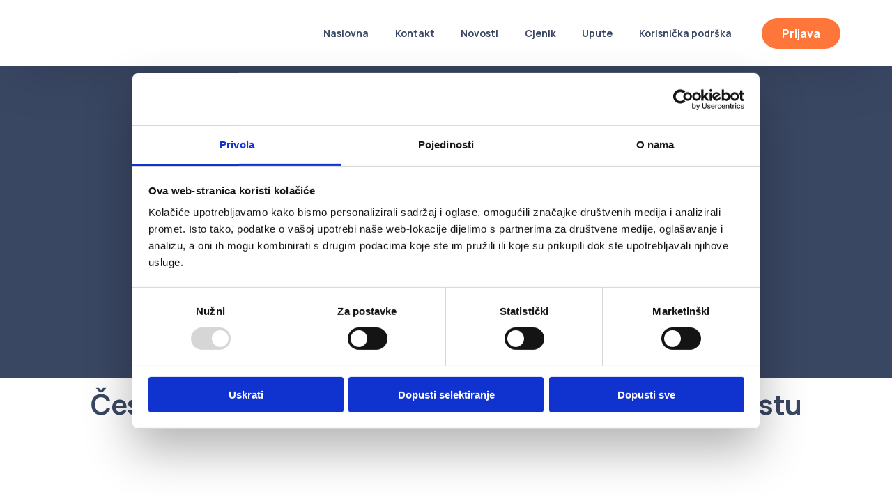

--- FILE ---
content_type: text/html; charset=UTF-8
request_url: https://maliured.hr/cesto-postavljena-pitanja/
body_size: 16320
content:
<!doctype html>
<html dir="ltr" lang="hr"
	prefix="og: https://ogp.me/ns#" >
<head><style>img.lazy{min-height:1px}</style><link rel="preload" href="https://maliured.hr/wp-content/plugins/w3-total-cache/pub/js/lazyload.min.js" as="script">
	<meta charset="UTF-8">
	<meta name="viewport" content="width=device-width, initial-scale=1">
	<link rel="profile" href="https://gmpg.org/xfn/11">

	<script type="text/javascript" data-cookieconsent="ignore">
	window.dataLayer = window.dataLayer || [];

	function gtag() {
		dataLayer.push(arguments);
	}

	gtag("consent", "default", {
		ad_personalization: "denied",
		ad_storage: "denied",
		ad_user_data: "denied",
		analytics_storage: "denied",
		functionality_storage: "denied",
		personalization_storage: "denied",
		security_storage: "granted",
		wait_for_update: 500,
	});
	gtag("set", "ads_data_redaction", true);
	</script>
<script type="text/javascript" data-cookieconsent="ignore">
		(function (w, d, s, l, i) {
		w[l] = w[l] || [];
		w[l].push({'gtm.start': new Date().getTime(), event: 'gtm.js'});
		var f = d.getElementsByTagName(s)[0], j = d.createElement(s), dl = l !== 'dataLayer' ? '&l=' + l : '';
		j.async = true;
		j.src = 'https://www.googletagmanager.com/gtm.js?id=' + i + dl;
		f.parentNode.insertBefore(j, f);
	})(
		window,
		document,
		'script',
		'dataLayer',
		'GTM-PH4PBZ26'
	);
</script>
<script type="text/javascript"
		id="Cookiebot"
		src="https://consent.cookiebot.com/uc.js"
		data-implementation="wp"
		data-cbid="7050d975-f3bb-446b-8697-85d78518d025"
						data-culture="HR"
				data-blockingmode="auto"
	></script>
<title>Često postavljena pitanja - MaliUred</title>

		<!-- All in One SEO 4.2.4 - aioseo.com -->
		<meta name="description" content="Ovdje možete pronaći često postavljena pitanja i odgovore na njih. Bazu često postavljena pitanja redovito dopunjavamo kako bi Vam pružili više informacija." />
		<meta name="robots" content="max-image-preview:large" />
		<link rel="canonical" href="https://maliured.hr/cesto-postavljena-pitanja/" />
		<meta name="generator" content="All in One SEO (AIOSEO) 4.2.4 " />
		<meta property="og:locale" content="hr_HR" />
		<meta property="og:site_name" content="MaliUred - MaliUred" />
		<meta property="og:type" content="article" />
		<meta property="og:title" content="Često postavljena pitanja - MaliUred" />
		<meta property="og:description" content="Ovdje možete pronaći često postavljena pitanja i odgovore na njih. Bazu često postavljena pitanja redovito dopunjavamo kako bi Vam pružili više informacija." />
		<meta property="og:url" content="https://maliured.hr/cesto-postavljena-pitanja/" />
		<meta property="article:published_time" content="2022-08-01T12:55:24+00:00" />
		<meta property="article:modified_time" content="2022-09-09T17:58:41+00:00" />
		<meta property="article:publisher" content="https://www.facebook.com/MaliUred" />
		<meta name="twitter:card" content="summary_large_image" />
		<meta name="twitter:title" content="Često postavljena pitanja - MaliUred" />
		<meta name="twitter:description" content="Ovdje možete pronaći često postavljena pitanja i odgovore na njih. Bazu često postavljena pitanja redovito dopunjavamo kako bi Vam pružili više informacija." />
		<script type="application/ld+json" class="aioseo-schema">
			{"@context":"https:\/\/schema.org","@graph":[{"@type":"WebSite","@id":"https:\/\/maliured.hr\/#website","url":"https:\/\/maliured.hr\/","name":"MaliUred","description":"MaliUred","inLanguage":"hr","publisher":{"@id":"https:\/\/maliured.hr\/#organization"}},{"@type":"Organization","@id":"https:\/\/maliured.hr\/#organization","name":"MaliUred","url":"https:\/\/maliured.hr\/","logo":{"@type":"ImageObject","@id":"https:\/\/maliured.hr\/#organizationLogo","url":"https:\/\/maliured.hr\/wp-content\/uploads\/2022\/07\/maliured-spajalica.png","width":720,"height":720,"caption":"MaliUred fiskalna blagajna"},"image":{"@id":"https:\/\/maliured.hr\/#organizationLogo"},"sameAs":["https:\/\/www.facebook.com\/MaliUred","https:\/\/www.instagram.com\/maliured\/"],"contactPoint":{"@type":"ContactPoint","telephone":"+385958764201","contactType":"Korisni\u010dka podr\u0161ka"}},{"@type":"BreadcrumbList","@id":"https:\/\/maliured.hr\/cesto-postavljena-pitanja\/#breadcrumblist","itemListElement":[{"@type":"ListItem","@id":"https:\/\/maliured.hr\/#listItem","position":1,"item":{"@type":"WebPage","@id":"https:\/\/maliured.hr\/","name":"Home","description":"Fiskalna blagajna za online izdavanje ra\u010duna. Digitalizirajte svoje poslovanje. Odvjetni\u010dki uredi, udruge, pau\u0161alni obrti, obrti, d.o.o, j.d.o.o.","url":"https:\/\/maliured.hr\/"},"nextItem":"https:\/\/maliured.hr\/cesto-postavljena-pitanja\/#listItem"},{"@type":"ListItem","@id":"https:\/\/maliured.hr\/cesto-postavljena-pitanja\/#listItem","position":2,"item":{"@type":"WebPage","@id":"https:\/\/maliured.hr\/cesto-postavljena-pitanja\/","name":"\u010cesto postavljena pitanja","description":"Ovdje mo\u017eete prona\u0107i \u010desto postavljena pitanja i odgovore na njih. Bazu \u010desto postavljena pitanja redovito dopunjavamo kako bi Vam pru\u017eili vi\u0161e informacija.","url":"https:\/\/maliured.hr\/cesto-postavljena-pitanja\/"},"previousItem":"https:\/\/maliured.hr\/#listItem"}]},{"@type":"WebPage","@id":"https:\/\/maliured.hr\/cesto-postavljena-pitanja\/#webpage","url":"https:\/\/maliured.hr\/cesto-postavljena-pitanja\/","name":"\u010cesto postavljena pitanja - MaliUred","description":"Ovdje mo\u017eete prona\u0107i \u010desto postavljena pitanja i odgovore na njih. Bazu \u010desto postavljena pitanja redovito dopunjavamo kako bi Vam pru\u017eili vi\u0161e informacija.","inLanguage":"hr","isPartOf":{"@id":"https:\/\/maliured.hr\/#website"},"breadcrumb":{"@id":"https:\/\/maliured.hr\/cesto-postavljena-pitanja\/#breadcrumblist"},"datePublished":"2022-08-01T12:55:24+00:00","dateModified":"2022-09-09T17:58:41+00:00"}]}
		</script>
		<!-- All in One SEO -->

<link rel="alternate" type="application/rss+xml" title="MaliUred &raquo; Kanal" href="https://maliured.hr/feed/" />
<link rel="alternate" type="application/rss+xml" title="MaliUred &raquo; Kanal komentara" href="https://maliured.hr/comments/feed/" />
<link rel="alternate" title="oEmbed (JSON)" type="application/json+oembed" href="https://maliured.hr/wp-json/oembed/1.0/embed?url=https%3A%2F%2Fmaliured.hr%2Fcesto-postavljena-pitanja%2F" />
<link rel="alternate" title="oEmbed (XML)" type="text/xml+oembed" href="https://maliured.hr/wp-json/oembed/1.0/embed?url=https%3A%2F%2Fmaliured.hr%2Fcesto-postavljena-pitanja%2F&#038;format=xml" />
		<!-- This site uses the Google Analytics by MonsterInsights plugin v8.10.0 - Using Analytics tracking - https://www.monsterinsights.com/ -->
							<script
				src="//www.googletagmanager.com/gtag/js?id="  data-cfasync="false" data-wpfc-render="false" async></script>
			<script data-cfasync="false" data-wpfc-render="false">
				var mi_version = '8.10.0';
				var mi_track_user = true;
				var mi_no_track_reason = '';
				
								var disableStrs = [
										'ga-disable-G-C6NRMHJ5DD',
														];

				/* Function to detect opted out users */
				function __gtagTrackerIsOptedOut() {
					for (var index = 0; index < disableStrs.length; index++) {
						if (document.cookie.indexOf(disableStrs[index] + '=true') > -1) {
							return true;
						}
					}

					return false;
				}

				/* Disable tracking if the opt-out cookie exists. */
				if (__gtagTrackerIsOptedOut()) {
					for (var index = 0; index < disableStrs.length; index++) {
						window[disableStrs[index]] = true;
					}
				}

				/* Opt-out function */
				function __gtagTrackerOptout() {
					for (var index = 0; index < disableStrs.length; index++) {
						document.cookie = disableStrs[index] + '=true; expires=Thu, 31 Dec 2099 23:59:59 UTC; path=/';
						window[disableStrs[index]] = true;
					}
				}

				if ('undefined' === typeof gaOptout) {
					function gaOptout() {
						__gtagTrackerOptout();
					}
				}
								window.dataLayer = window.dataLayer || [];

				window.MonsterInsightsDualTracker = {
					helpers: {},
					trackers: {},
				};
				if (mi_track_user) {
					function __gtagDataLayer() {
						dataLayer.push(arguments);
					}

					function __gtagTracker(type, name, parameters) {
						if (!parameters) {
							parameters = {};
						}

						if (parameters.send_to) {
							__gtagDataLayer.apply(null, arguments);
							return;
						}

						if (type === 'event') {
														parameters.send_to = monsterinsights_frontend.v4_id;
							var hookName = name;
							if (typeof parameters['event_category'] !== 'undefined') {
								hookName = parameters['event_category'] + ':' + name;
							}

							if (typeof MonsterInsightsDualTracker.trackers[hookName] !== 'undefined') {
								MonsterInsightsDualTracker.trackers[hookName](parameters);
							} else {
								__gtagDataLayer('event', name, parameters);
							}
							
													} else {
							__gtagDataLayer.apply(null, arguments);
						}
					}

					__gtagTracker('js', new Date());
					__gtagTracker('set', {
						'developer_id.dZGIzZG': true,
											});
										__gtagTracker('config', 'G-C6NRMHJ5DD', {"forceSSL":"true","link_attribution":"true"} );
															window.gtag = __gtagTracker;										(function () {
						/* https://developers.google.com/analytics/devguides/collection/analyticsjs/ */
						/* ga and __gaTracker compatibility shim. */
						var noopfn = function () {
							return null;
						};
						var newtracker = function () {
							return new Tracker();
						};
						var Tracker = function () {
							return null;
						};
						var p = Tracker.prototype;
						p.get = noopfn;
						p.set = noopfn;
						p.send = function () {
							var args = Array.prototype.slice.call(arguments);
							args.unshift('send');
							__gaTracker.apply(null, args);
						};
						var __gaTracker = function () {
							var len = arguments.length;
							if (len === 0) {
								return;
							}
							var f = arguments[len - 1];
							if (typeof f !== 'object' || f === null || typeof f.hitCallback !== 'function') {
								if ('send' === arguments[0]) {
									var hitConverted, hitObject = false, action;
									if ('event' === arguments[1]) {
										if ('undefined' !== typeof arguments[3]) {
											hitObject = {
												'eventAction': arguments[3],
												'eventCategory': arguments[2],
												'eventLabel': arguments[4],
												'value': arguments[5] ? arguments[5] : 1,
											}
										}
									}
									if ('pageview' === arguments[1]) {
										if ('undefined' !== typeof arguments[2]) {
											hitObject = {
												'eventAction': 'page_view',
												'page_path': arguments[2],
											}
										}
									}
									if (typeof arguments[2] === 'object') {
										hitObject = arguments[2];
									}
									if (typeof arguments[5] === 'object') {
										Object.assign(hitObject, arguments[5]);
									}
									if ('undefined' !== typeof arguments[1].hitType) {
										hitObject = arguments[1];
										if ('pageview' === hitObject.hitType) {
											hitObject.eventAction = 'page_view';
										}
									}
									if (hitObject) {
										action = 'timing' === arguments[1].hitType ? 'timing_complete' : hitObject.eventAction;
										hitConverted = mapArgs(hitObject);
										__gtagTracker('event', action, hitConverted);
									}
								}
								return;
							}

							function mapArgs(args) {
								var arg, hit = {};
								var gaMap = {
									'eventCategory': 'event_category',
									'eventAction': 'event_action',
									'eventLabel': 'event_label',
									'eventValue': 'event_value',
									'nonInteraction': 'non_interaction',
									'timingCategory': 'event_category',
									'timingVar': 'name',
									'timingValue': 'value',
									'timingLabel': 'event_label',
									'page': 'page_path',
									'location': 'page_location',
									'title': 'page_title',
								};
								for (arg in args) {
																		if (!(!args.hasOwnProperty(arg) || !gaMap.hasOwnProperty(arg))) {
										hit[gaMap[arg]] = args[arg];
									} else {
										hit[arg] = args[arg];
									}
								}
								return hit;
							}

							try {
								f.hitCallback();
							} catch (ex) {
							}
						};
						__gaTracker.create = newtracker;
						__gaTracker.getByName = newtracker;
						__gaTracker.getAll = function () {
							return [];
						};
						__gaTracker.remove = noopfn;
						__gaTracker.loaded = true;
						window['__gaTracker'] = __gaTracker;
					})();
									} else {
										console.log("");
					(function () {
						function __gtagTracker() {
							return null;
						}

						window['__gtagTracker'] = __gtagTracker;
						window['gtag'] = __gtagTracker;
					})();
									}
			</script>
				<!-- / Google Analytics by MonsterInsights -->
		<style id='wp-img-auto-sizes-contain-inline-css'>
img:is([sizes=auto i],[sizes^="auto," i]){contain-intrinsic-size:3000px 1500px}
/*# sourceURL=wp-img-auto-sizes-contain-inline-css */
</style>
<link rel='stylesheet' id='bdt-uikit-css' href='https://maliured.hr/wp-content/plugins/bdthemes-element-pack/assets/css/bdt-uikit.css?ver=3.15.1' media='all' />
<link rel='stylesheet' id='ep-helper-css' href='https://maliured.hr/wp-content/plugins/bdthemes-element-pack/assets/css/ep-helper.css?ver=6.5.0' media='all' />
<link rel='stylesheet' id='wp-block-library-css' href='https://maliured.hr/wp-includes/css/dist/block-library/style.min.css?ver=6.9' media='all' />
<style id='global-styles-inline-css'>
:root{--wp--preset--aspect-ratio--square: 1;--wp--preset--aspect-ratio--4-3: 4/3;--wp--preset--aspect-ratio--3-4: 3/4;--wp--preset--aspect-ratio--3-2: 3/2;--wp--preset--aspect-ratio--2-3: 2/3;--wp--preset--aspect-ratio--16-9: 16/9;--wp--preset--aspect-ratio--9-16: 9/16;--wp--preset--color--black: #000000;--wp--preset--color--cyan-bluish-gray: #abb8c3;--wp--preset--color--white: #ffffff;--wp--preset--color--pale-pink: #f78da7;--wp--preset--color--vivid-red: #cf2e2e;--wp--preset--color--luminous-vivid-orange: #ff6900;--wp--preset--color--luminous-vivid-amber: #fcb900;--wp--preset--color--light-green-cyan: #7bdcb5;--wp--preset--color--vivid-green-cyan: #00d084;--wp--preset--color--pale-cyan-blue: #8ed1fc;--wp--preset--color--vivid-cyan-blue: #0693e3;--wp--preset--color--vivid-purple: #9b51e0;--wp--preset--gradient--vivid-cyan-blue-to-vivid-purple: linear-gradient(135deg,rgb(6,147,227) 0%,rgb(155,81,224) 100%);--wp--preset--gradient--light-green-cyan-to-vivid-green-cyan: linear-gradient(135deg,rgb(122,220,180) 0%,rgb(0,208,130) 100%);--wp--preset--gradient--luminous-vivid-amber-to-luminous-vivid-orange: linear-gradient(135deg,rgb(252,185,0) 0%,rgb(255,105,0) 100%);--wp--preset--gradient--luminous-vivid-orange-to-vivid-red: linear-gradient(135deg,rgb(255,105,0) 0%,rgb(207,46,46) 100%);--wp--preset--gradient--very-light-gray-to-cyan-bluish-gray: linear-gradient(135deg,rgb(238,238,238) 0%,rgb(169,184,195) 100%);--wp--preset--gradient--cool-to-warm-spectrum: linear-gradient(135deg,rgb(74,234,220) 0%,rgb(151,120,209) 20%,rgb(207,42,186) 40%,rgb(238,44,130) 60%,rgb(251,105,98) 80%,rgb(254,248,76) 100%);--wp--preset--gradient--blush-light-purple: linear-gradient(135deg,rgb(255,206,236) 0%,rgb(152,150,240) 100%);--wp--preset--gradient--blush-bordeaux: linear-gradient(135deg,rgb(254,205,165) 0%,rgb(254,45,45) 50%,rgb(107,0,62) 100%);--wp--preset--gradient--luminous-dusk: linear-gradient(135deg,rgb(255,203,112) 0%,rgb(199,81,192) 50%,rgb(65,88,208) 100%);--wp--preset--gradient--pale-ocean: linear-gradient(135deg,rgb(255,245,203) 0%,rgb(182,227,212) 50%,rgb(51,167,181) 100%);--wp--preset--gradient--electric-grass: linear-gradient(135deg,rgb(202,248,128) 0%,rgb(113,206,126) 100%);--wp--preset--gradient--midnight: linear-gradient(135deg,rgb(2,3,129) 0%,rgb(40,116,252) 100%);--wp--preset--font-size--small: 13px;--wp--preset--font-size--medium: 20px;--wp--preset--font-size--large: 36px;--wp--preset--font-size--x-large: 42px;--wp--preset--spacing--20: 0.44rem;--wp--preset--spacing--30: 0.67rem;--wp--preset--spacing--40: 1rem;--wp--preset--spacing--50: 1.5rem;--wp--preset--spacing--60: 2.25rem;--wp--preset--spacing--70: 3.38rem;--wp--preset--spacing--80: 5.06rem;--wp--preset--shadow--natural: 6px 6px 9px rgba(0, 0, 0, 0.2);--wp--preset--shadow--deep: 12px 12px 50px rgba(0, 0, 0, 0.4);--wp--preset--shadow--sharp: 6px 6px 0px rgba(0, 0, 0, 0.2);--wp--preset--shadow--outlined: 6px 6px 0px -3px rgb(255, 255, 255), 6px 6px rgb(0, 0, 0);--wp--preset--shadow--crisp: 6px 6px 0px rgb(0, 0, 0);}:where(.is-layout-flex){gap: 0.5em;}:where(.is-layout-grid){gap: 0.5em;}body .is-layout-flex{display: flex;}.is-layout-flex{flex-wrap: wrap;align-items: center;}.is-layout-flex > :is(*, div){margin: 0;}body .is-layout-grid{display: grid;}.is-layout-grid > :is(*, div){margin: 0;}:where(.wp-block-columns.is-layout-flex){gap: 2em;}:where(.wp-block-columns.is-layout-grid){gap: 2em;}:where(.wp-block-post-template.is-layout-flex){gap: 1.25em;}:where(.wp-block-post-template.is-layout-grid){gap: 1.25em;}.has-black-color{color: var(--wp--preset--color--black) !important;}.has-cyan-bluish-gray-color{color: var(--wp--preset--color--cyan-bluish-gray) !important;}.has-white-color{color: var(--wp--preset--color--white) !important;}.has-pale-pink-color{color: var(--wp--preset--color--pale-pink) !important;}.has-vivid-red-color{color: var(--wp--preset--color--vivid-red) !important;}.has-luminous-vivid-orange-color{color: var(--wp--preset--color--luminous-vivid-orange) !important;}.has-luminous-vivid-amber-color{color: var(--wp--preset--color--luminous-vivid-amber) !important;}.has-light-green-cyan-color{color: var(--wp--preset--color--light-green-cyan) !important;}.has-vivid-green-cyan-color{color: var(--wp--preset--color--vivid-green-cyan) !important;}.has-pale-cyan-blue-color{color: var(--wp--preset--color--pale-cyan-blue) !important;}.has-vivid-cyan-blue-color{color: var(--wp--preset--color--vivid-cyan-blue) !important;}.has-vivid-purple-color{color: var(--wp--preset--color--vivid-purple) !important;}.has-black-background-color{background-color: var(--wp--preset--color--black) !important;}.has-cyan-bluish-gray-background-color{background-color: var(--wp--preset--color--cyan-bluish-gray) !important;}.has-white-background-color{background-color: var(--wp--preset--color--white) !important;}.has-pale-pink-background-color{background-color: var(--wp--preset--color--pale-pink) !important;}.has-vivid-red-background-color{background-color: var(--wp--preset--color--vivid-red) !important;}.has-luminous-vivid-orange-background-color{background-color: var(--wp--preset--color--luminous-vivid-orange) !important;}.has-luminous-vivid-amber-background-color{background-color: var(--wp--preset--color--luminous-vivid-amber) !important;}.has-light-green-cyan-background-color{background-color: var(--wp--preset--color--light-green-cyan) !important;}.has-vivid-green-cyan-background-color{background-color: var(--wp--preset--color--vivid-green-cyan) !important;}.has-pale-cyan-blue-background-color{background-color: var(--wp--preset--color--pale-cyan-blue) !important;}.has-vivid-cyan-blue-background-color{background-color: var(--wp--preset--color--vivid-cyan-blue) !important;}.has-vivid-purple-background-color{background-color: var(--wp--preset--color--vivid-purple) !important;}.has-black-border-color{border-color: var(--wp--preset--color--black) !important;}.has-cyan-bluish-gray-border-color{border-color: var(--wp--preset--color--cyan-bluish-gray) !important;}.has-white-border-color{border-color: var(--wp--preset--color--white) !important;}.has-pale-pink-border-color{border-color: var(--wp--preset--color--pale-pink) !important;}.has-vivid-red-border-color{border-color: var(--wp--preset--color--vivid-red) !important;}.has-luminous-vivid-orange-border-color{border-color: var(--wp--preset--color--luminous-vivid-orange) !important;}.has-luminous-vivid-amber-border-color{border-color: var(--wp--preset--color--luminous-vivid-amber) !important;}.has-light-green-cyan-border-color{border-color: var(--wp--preset--color--light-green-cyan) !important;}.has-vivid-green-cyan-border-color{border-color: var(--wp--preset--color--vivid-green-cyan) !important;}.has-pale-cyan-blue-border-color{border-color: var(--wp--preset--color--pale-cyan-blue) !important;}.has-vivid-cyan-blue-border-color{border-color: var(--wp--preset--color--vivid-cyan-blue) !important;}.has-vivid-purple-border-color{border-color: var(--wp--preset--color--vivid-purple) !important;}.has-vivid-cyan-blue-to-vivid-purple-gradient-background{background: var(--wp--preset--gradient--vivid-cyan-blue-to-vivid-purple) !important;}.has-light-green-cyan-to-vivid-green-cyan-gradient-background{background: var(--wp--preset--gradient--light-green-cyan-to-vivid-green-cyan) !important;}.has-luminous-vivid-amber-to-luminous-vivid-orange-gradient-background{background: var(--wp--preset--gradient--luminous-vivid-amber-to-luminous-vivid-orange) !important;}.has-luminous-vivid-orange-to-vivid-red-gradient-background{background: var(--wp--preset--gradient--luminous-vivid-orange-to-vivid-red) !important;}.has-very-light-gray-to-cyan-bluish-gray-gradient-background{background: var(--wp--preset--gradient--very-light-gray-to-cyan-bluish-gray) !important;}.has-cool-to-warm-spectrum-gradient-background{background: var(--wp--preset--gradient--cool-to-warm-spectrum) !important;}.has-blush-light-purple-gradient-background{background: var(--wp--preset--gradient--blush-light-purple) !important;}.has-blush-bordeaux-gradient-background{background: var(--wp--preset--gradient--blush-bordeaux) !important;}.has-luminous-dusk-gradient-background{background: var(--wp--preset--gradient--luminous-dusk) !important;}.has-pale-ocean-gradient-background{background: var(--wp--preset--gradient--pale-ocean) !important;}.has-electric-grass-gradient-background{background: var(--wp--preset--gradient--electric-grass) !important;}.has-midnight-gradient-background{background: var(--wp--preset--gradient--midnight) !important;}.has-small-font-size{font-size: var(--wp--preset--font-size--small) !important;}.has-medium-font-size{font-size: var(--wp--preset--font-size--medium) !important;}.has-large-font-size{font-size: var(--wp--preset--font-size--large) !important;}.has-x-large-font-size{font-size: var(--wp--preset--font-size--x-large) !important;}
/*# sourceURL=global-styles-inline-css */
</style>

<style id='classic-theme-styles-inline-css'>
/*! This file is auto-generated */
.wp-block-button__link{color:#fff;background-color:#32373c;border-radius:9999px;box-shadow:none;text-decoration:none;padding:calc(.667em + 2px) calc(1.333em + 2px);font-size:1.125em}.wp-block-file__button{background:#32373c;color:#fff;text-decoration:none}
/*# sourceURL=/wp-includes/css/classic-themes.min.css */
</style>
<link rel='stylesheet' id='metform-pro-style-css' href='https://maliured.hr/wp-content/plugins/metform-pro/public/assets/css/style.min.css?ver=2.1.3' media='all' />
<link rel='stylesheet' id='elementor-frontend-css' href='https://maliured.hr/wp-content/plugins/elementor/assets/css/frontend-lite.min.css?ver=3.7.4' media='all' />
<link rel='stylesheet' id='elementor-post-371-css' href='https://maliured.hr/wp-content/uploads/elementor/css/post-371.css?ver=1759823133' media='all' />
<link rel='stylesheet' id='font-awesome-5-all-css' href='https://maliured.hr/wp-content/plugins/elementor/assets/lib/font-awesome/css/all.min.css?ver=3.7.4' media='all' />
<link rel='stylesheet' id='font-awesome-4-shim-css' href='https://maliured.hr/wp-content/plugins/elementor/assets/lib/font-awesome/css/v4-shims.min.css?ver=3.7.4' media='all' />
<link rel='stylesheet' id='uicore_global-css' href='https://maliured.hr/wp-content/uploads/uicore-global.css?ver=2570' media='all' />
<link rel='stylesheet' id='google-fonts-1-css' href='https://fonts.googleapis.com/css?family=Manrope%3A100%2C100italic%2C200%2C200italic%2C300%2C300italic%2C400%2C400italic%2C500%2C500italic%2C600%2C600italic%2C700%2C700italic%2C800%2C800italic%2C900%2C900italic&#038;display=auto&#038;ver=6.9' media='all' />
<script src="https://maliured.hr/wp-content/plugins/google-analytics-for-wordpress/assets/js/frontend-gtag.min.js?ver=8.10.0" id="monsterinsights-frontend-script-js"></script>
<script data-cfasync="false" data-wpfc-render="false" id='monsterinsights-frontend-script-js-extra'>var monsterinsights_frontend = {"js_events_tracking":"true","download_extensions":"doc,pdf,ppt,zip,xls,docx,pptx,xlsx","inbound_paths":"[{\"path\":\"\\\/go\\\/\",\"label\":\"affiliate\"},{\"path\":\"\\\/recommend\\\/\",\"label\":\"affiliate\"}]","home_url":"https:\/\/maliured.hr","hash_tracking":"false","ua":"","v4_id":"G-C6NRMHJ5DD"};</script>
<script src="https://maliured.hr/wp-content/plugins/elementor/assets/lib/font-awesome/js/v4-shims.min.js?ver=3.7.4" id="font-awesome-4-shim-js"></script>
<script src="https://maliured.hr/wp-includes/js/jquery/jquery.min.js?ver=3.7.1" id="jquery-core-js"></script>
<script src="https://maliured.hr/wp-includes/js/jquery/jquery-migrate.min.js?ver=3.4.1" id="jquery-migrate-js"></script>
<link rel="https://api.w.org/" href="https://maliured.hr/wp-json/" /><link rel="alternate" title="JSON" type="application/json" href="https://maliured.hr/wp-json/wp/v2/pages/371" /><link rel="EditURI" type="application/rsd+xml" title="RSD" href="https://maliured.hr/xmlrpc.php?rsd" />
<meta name="generator" content="WordPress 6.9" />
<link rel='shortlink' href='https://maliured.hr/?p=371' />
  	<!-- Google Tag Manager -->
	<script>(function(w,d,s,l,i){w[l]=w[l]||[];w[l].push({'gtm.start':
	new Date().getTime(),event:'gtm.js'});var f=d.getElementsByTagName(s)[0],
	j=d.createElement(s),dl=l!='dataLayer'?'&l='+l:'';j.async=true;j.src=
	'https://www.googletagmanager.com/gtm.js?id='+i+dl;f.parentNode.insertBefore(j,f);
	})(window,document,'script','dataLayer','GTM-PH4PBZ26');</script>
	<!-- End Google Tag Manager -->
    <meta name="theme-color" content="#22B6E7" />
        <link rel="shortcut icon" href="https://maliured.hr/wp-content/uploads/2022/07/maliured-spajalica.png" >
		<link rel="icon" href="https://maliured.hr/wp-content/uploads/2022/07/maliured-spajalica.png" >
		<link rel="apple-touch-icon" sizes="152x152" href="https://maliured.hr/wp-content/uploads/2022/07/maliured-spajalica.png">
		<link rel="apple-touch-icon" sizes="120x120" href="https://maliured.hr/wp-content/uploads/2022/07/maliured-spajalica.png">
		<link rel="apple-touch-icon" sizes="76x76" href="https://maliured.hr/wp-content/uploads/2022/07/maliured-spajalica.png">
        <link rel="apple-touch-icon" href="https://maliured.hr/wp-content/uploads/2022/07/maliured-spajalica.png">
        <link rel="icon" href="https://maliured.hr/wp-content/uploads/2022/07/cropped-maliured-spajalica-32x32.png" sizes="32x32" />
<link rel="icon" href="https://maliured.hr/wp-content/uploads/2022/07/cropped-maliured-spajalica-192x192.png" sizes="192x192" />
<link rel="apple-touch-icon" href="https://maliured.hr/wp-content/uploads/2022/07/cropped-maliured-spajalica-180x180.png" />
<meta name="msapplication-TileImage" content="https://maliured.hr/wp-content/uploads/2022/07/cropped-maliured-spajalica-270x270.png" />

<link rel='stylesheet' id='elementor-post-11-css' href='https://maliured.hr/wp-content/uploads/elementor/css/post-11.css?ver=1759822194' media='all' />
<link rel='stylesheet' id='elementor-icons-shared-0-css' href='https://maliured.hr/wp-content/plugins/uicore-framework/assets/fonts/themify-icons.css?ver=1.0.0' media='all' />
<link rel='stylesheet' id='elementor-icons-uicore-icons-css' href='https://maliured.hr/wp-content/plugins/uicore-framework/assets/fonts/themify-icons.css?ver=1.0.0' media='all' />
</head>

<body class="wp-singular page-template page-template-elementor_theme page page-id-371 wp-embed-responsive wp-theme-framer-wp  uicore-menu-focus elementor-default elementor-kit-5 elementor-page elementor-page-371">
		  	<!-- Google Tag Manager (noscript) -->
	<noscript><iframe src="https://www.googletagmanager.com/ns.html?id=GTM-PH4PBZ26"
	height="0" width="0" style="display:none;visibility:hidden"></iframe></noscript>
	<!-- End Google Tag Manager (noscript) -->
    <!-- 1.1 uicore_before_body_content -->	<!-- Google tag (gtag.js) -->
<script async src="https://www.googletagmanager.com/gtag/js?id=AW-11064195174">
</script>
<script>
  window.dataLayer = window.dataLayer || [];
  function gtag(){dataLayer.push(arguments);}
  gtag('js', new Date());

  gtag('config', 'AW-11064195174');
</script>
	<div class="uicore-body-content">
		<!-- 1.2 uicore_before_page_content -->		<div id="uicore-page">
		
        <div id="wrapper-navbar" itemscope itemtype="http://schema.org/WebSite" class="uicore uicore-navbar elementor-section elementor-section-boxed uicore-h-classic uicore-sticky ui-smart-sticky "><div class="uicore-header-wrapper">
            <nav class="uicore elementor-container">
            		 <div class="uicore-branding">
                
			<a href="https://maliured.hr/" rel="home">
                <img class="uicore uicore-logo uicore-main lazy" src="data:image/svg+xml,%3Csvg%20xmlns='http://www.w3.org/2000/svg'%20viewBox='0%200%201%201'%3E%3C/svg%3E" data-src="https://maliured.hr/wp-content/uploads/2022/07/MaliUred-Logo-Tamni.svg" alt="MaliUred"/>
				<img class="uicore uicore-logo uicore-second lazy" src="data:image/svg+xml,%3Csvg%20xmlns='http://www.w3.org/2000/svg'%20viewBox='0%200%201%201'%3E%3C/svg%3E" data-src="https://maliured.hr/wp-content/uploads/2022/07/MaliUred-Logo-Sivi.svg" alt="MaliUred" />
				<img class="uicore uicore-logo uicore-mobile-main lazy" src="data:image/svg+xml,%3Csvg%20xmlns='http://www.w3.org/2000/svg'%20viewBox='0%200%20512%20512'%3E%3C/svg%3E" data-src="https://maliured.hr/wp-content/uploads/2022/07/cropped-maliured-spajalica.png" alt="MaliUred" />
				<img class="uicore uicore-logo uicore-mobile-second lazy" src="data:image/svg+xml,%3Csvg%20xmlns='http://www.w3.org/2000/svg'%20viewBox='0%200%20512%20512'%3E%3C/svg%3E" data-src="https://maliured.hr/wp-content/uploads/2022/07/cropped-maliured-spajalica.png" alt="MaliUred" />
			</a>

		        </div>
		        <div class='uicore-nav-menu'>
            <div class="uicore-menu-container uicore-nav"><ul class="uicore-menu"><li class="menu-item menu-item-type-post_type menu-item-object-page menu-item-home menu-item-86"><a href="https://maliured.hr/"><span class="ui-menu-item-wrapper">Naslovna</span></a></li>
<li class="menu-item menu-item-type-post_type menu-item-object-page menu-item-341"><a href="https://maliured.hr/kontakt/"><span class="ui-menu-item-wrapper">Kontakt</span></a></li>
<li class="menu-item menu-item-type-post_type menu-item-object-page menu-item-92"><a href="https://maliured.hr/novosti/"><span class="ui-menu-item-wrapper">Novosti</span></a></li>
<li class="menu-item menu-item-type-post_type menu-item-object-page menu-item-444"><a href="https://maliured.hr/cjenik/"><span class="ui-menu-item-wrapper">Cjenik</span></a></li>
<li class="menu-item menu-item-type-post_type menu-item-object-page menu-item-586"><a href="https://maliured.hr/upute/"><span class="ui-menu-item-wrapper">Upute</span></a></li>
<li class="menu-item menu-item-type-post_type menu-item-object-page menu-item-445"><a href="https://maliured.hr/korisnicka-podrska/"><span class="ui-menu-item-wrapper">Korisnička podrška</span></a></li>
</ul></div><div class="uicore uicore-extra">            <div class="uicore-cta-wrapper">
				<a href="https://app.maliured.hr/"
					target="_self"
					class="uicore-btn uicore-inverted">
						Prijava				</a>
            </div>
        </div>        </div>
		            <button type="button" class="uicore-toggle uicore-ham">
                <span class="bars">
                    <span class="bar"></span>
                    <span class="bar"></span>
                    <span class="bar"></span>
                </span>
            </button>
                        </nav>

            </div>
                    </div><!-- #wrapper-navbar end -->
        <!-- 1.3 uicore_page -->			<div id="content" class="uicore-content">

			                <header class="uicore uicore-page-title elementor-section elementor-section-boxed"                 >

                                    <div class="uicore-overlay"></div>
                                    <div class="uicore elementor-container">

                        <p class="uicore-animate ui-breadcrumb" itemscope itemtype="http://schema.org/BreadcrumbList"><span itemprop="itemListElement" itemscope
          itemtype="https://schema.org/ListItem"><a itemprop="item" href="https://maliured.hr"><span itemprop="name">Home</span></a><meta itemprop="position" content=" 1" /></span><i class="uicore-separator uicore-i-arrow"></i><span itemprop="itemListElement" itemscope
          itemtype="https://schema.org/ListItem" ><span><span itemprop="name">Često postavljena pitanja</span><meta itemprop="position" content=" 2" /></span></span></p>
                            <h1 class="uicore-title uicore-animate h1">
                                Često postavljena pitanja                            </h1>
                                                </div>

                </header>
                <!-- 1.4 uicore_before_content --><div id="primary" class="content-area">

	        <article id="post-371" class="post-371 page type-page status-publish hentry">
            <div class="entry-content">
                		<div data-elementor-type="wp-page" data-elementor-id="371" class="elementor elementor-371">
									<section class="elementor-section elementor-top-section elementor-element elementor-element-35b51c6 elementor-section-boxed elementor-section-height-default elementor-section-height-default" data-id="35b51c6" data-element_type="section">
						<div class="elementor-container elementor-column-gap-default">
					<div class="elementor-column elementor-col-100 elementor-top-column elementor-element elementor-element-5283cf6" data-id="5283cf6" data-element_type="column">
			<div class="elementor-widget-wrap elementor-element-populated">
								<div class="elementor-element elementor-element-733e24d elementor-widget elementor-widget-heading" data-id="733e24d" data-element_type="widget" data-widget_type="heading.default">
				<div class="elementor-widget-container">
			<style>/*! elementor - v3.7.4 - 31-08-2022 */
.elementor-heading-title{padding:0;margin:0;line-height:1}.elementor-widget-heading .elementor-heading-title[class*=elementor-size-]>a{color:inherit;font-size:inherit;line-height:inherit}.elementor-widget-heading .elementor-heading-title.elementor-size-small{font-size:15px}.elementor-widget-heading .elementor-heading-title.elementor-size-medium{font-size:19px}.elementor-widget-heading .elementor-heading-title.elementor-size-large{font-size:29px}.elementor-widget-heading .elementor-heading-title.elementor-size-xl{font-size:39px}.elementor-widget-heading .elementor-heading-title.elementor-size-xxl{font-size:59px}</style><h2 class="elementor-heading-title elementor-size-default">Često postavljena pitanja i odgovori na jednome mjestu</h2>		</div>
				</div>
				<div class="elementor-element elementor-element-b23228d elementor-widget elementor-widget-image" data-id="b23228d" data-element_type="widget" data-widget_type="image.default">
				<div class="elementor-widget-container">
			<style>/*! elementor - v3.7.4 - 31-08-2022 */
.elementor-widget-image{text-align:center}.elementor-widget-image a{display:inline-block}.elementor-widget-image a img[src$=".svg"]{width:48px}.elementor-widget-image img{vertical-align:middle;display:inline-block}</style>												<img fetchpriority="high" decoding="async" width="1200" height="400" src="data:image/svg+xml,%3Csvg%20xmlns='http://www.w3.org/2000/svg'%20viewBox='0%200%201200%20400'%3E%3C/svg%3E" data-src="https://maliured.hr/wp-content/uploads/2022/08/cesto-postavljena-pitanja.png" class="attachment-full size-full lazy" alt="Često postavljena pitanja" data-srcset="https://maliured.hr/wp-content/uploads/2022/08/cesto-postavljena-pitanja.png 1200w, https://maliured.hr/wp-content/uploads/2022/08/cesto-postavljena-pitanja-300x100.png 300w, https://maliured.hr/wp-content/uploads/2022/08/cesto-postavljena-pitanja-1024x341.png 1024w, https://maliured.hr/wp-content/uploads/2022/08/cesto-postavljena-pitanja-768x256.png 768w, https://maliured.hr/wp-content/uploads/2022/08/cesto-postavljena-pitanja-650x217.png 650w" data-sizes="(max-width: 1200px) 100vw, 1200px" />															</div>
				</div>
					</div>
		</div>
							</div>
		</section>
				<section class="elementor-section elementor-top-section elementor-element elementor-element-8ea87f3 elementor-section-boxed elementor-section-height-default elementor-section-height-default" data-id="8ea87f3" data-element_type="section">
						<div class="elementor-container elementor-column-gap-default">
					<div class="elementor-column elementor-col-100 elementor-top-column elementor-element elementor-element-e1c0eff" data-id="e1c0eff" data-element_type="column">
			<div class="elementor-widget-wrap elementor-element-populated">
								<div class="elementor-element elementor-element-a6ce15d elementor-widget elementor-widget-text-editor" data-id="a6ce15d" data-element_type="widget" data-widget_type="text-editor.default">
				<div class="elementor-widget-container">
			<style>/*! elementor - v3.7.4 - 31-08-2022 */
.elementor-widget-text-editor.elementor-drop-cap-view-stacked .elementor-drop-cap{background-color:#818a91;color:#fff}.elementor-widget-text-editor.elementor-drop-cap-view-framed .elementor-drop-cap{color:#818a91;border:3px solid;background-color:transparent}.elementor-widget-text-editor:not(.elementor-drop-cap-view-default) .elementor-drop-cap{margin-top:8px}.elementor-widget-text-editor:not(.elementor-drop-cap-view-default) .elementor-drop-cap-letter{width:1em;height:1em}.elementor-widget-text-editor .elementor-drop-cap{float:left;text-align:center;line-height:1;font-size:50px}.elementor-widget-text-editor .elementor-drop-cap-letter{display:inline-block}</style>				<p>Ovdje možete pronaći često postavljena pitanja i odgovore na njih. Ukoliko ovdje ne možete pronaći svoje pitanje ili odgovor molimo Vas da kontaktirate našu <a href="/korisnicka-podrska">korisničku podršku</a> i rado ćemo Vam pomoći. Našu bazu često postavljena pitanja redovito dopunjavamo kako bi našim korisnicima olakšali što više možemo.</p>						</div>
				</div>
				<div class="elementor-element elementor-element-74a300d elementor-widget elementor-widget-spacer" data-id="74a300d" data-element_type="widget" data-widget_type="spacer.default">
				<div class="elementor-widget-container">
			<style>/*! elementor - v3.7.4 - 31-08-2022 */
.elementor-column .elementor-spacer-inner{height:var(--spacer-size)}.e-container{--container-widget-width:100%}.e-container>.elementor-widget-spacer{width:var(--container-widget-width,var(--spacer-size));-ms-flex-item-align:stretch;align-self:stretch;-ms-flex-negative:0;flex-shrink:0}.e-container>.elementor-widget-spacer>.elementor-widget-container,.e-container>.elementor-widget-spacer>.elementor-widget-container>.elementor-spacer{height:100%}.e-container>.elementor-widget-spacer>.elementor-widget-container>.elementor-spacer>.elementor-spacer-inner{height:var(--container-widget-height,var(--spacer-size))}</style>		<div class="elementor-spacer">
			<div class="elementor-spacer-inner"></div>
		</div>
				</div>
				</div>
					</div>
		</div>
							</div>
		</section>
				<section class="elementor-section elementor-top-section elementor-element elementor-element-44f5846 elementor-section-boxed elementor-section-height-default elementor-section-height-default" data-id="44f5846" data-element_type="section">
						<div class="elementor-container elementor-column-gap-default">
					<div class="elementor-column elementor-col-100 elementor-top-column elementor-element elementor-element-d8e5256" data-id="d8e5256" data-element_type="column">
			<div class="elementor-widget-wrap elementor-element-populated">
								<section class="elementor-section elementor-inner-section elementor-element elementor-element-ffeee7d elementor-section-boxed elementor-section-height-default elementor-section-height-default" data-id="ffeee7d" data-element_type="section">
						<div class="elementor-container elementor-column-gap-default">
					<div class="elementor-column elementor-col-100 elementor-inner-column elementor-element elementor-element-8fb7869" data-id="8fb7869" data-element_type="column">
			<div class="elementor-widget-wrap elementor-element-populated">
								<div class="elementor-element elementor-element-d85f6ce elementor-widget elementor-widget-accordion" data-id="d85f6ce" data-element_type="widget" data-widget_type="accordion.default">
				<div class="elementor-widget-container">
			<style>/*! elementor - v3.7.4 - 31-08-2022 */
.elementor-accordion{text-align:left}.elementor-accordion .elementor-accordion-item{border:1px solid #d4d4d4}.elementor-accordion .elementor-accordion-item+.elementor-accordion-item{border-top:none}.elementor-accordion .elementor-tab-title{margin:0;padding:15px 20px;font-weight:700;line-height:1;cursor:pointer;outline:none}.elementor-accordion .elementor-tab-title .elementor-accordion-icon{display:inline-block;width:1.5em}.elementor-accordion .elementor-tab-title .elementor-accordion-icon svg{width:1em;height:1em}.elementor-accordion .elementor-tab-title .elementor-accordion-icon.elementor-accordion-icon-right{float:right;text-align:right}.elementor-accordion .elementor-tab-title .elementor-accordion-icon.elementor-accordion-icon-left{float:left;text-align:left}.elementor-accordion .elementor-tab-title .elementor-accordion-icon .elementor-accordion-icon-closed{display:block}.elementor-accordion .elementor-tab-title .elementor-accordion-icon .elementor-accordion-icon-opened,.elementor-accordion .elementor-tab-title.elementor-active .elementor-accordion-icon-closed{display:none}.elementor-accordion .elementor-tab-title.elementor-active .elementor-accordion-icon-opened{display:block}.elementor-accordion .elementor-tab-content{display:none;padding:15px 20px;border-top:1px solid #d4d4d4}@media (max-width:767px){.elementor-accordion .elementor-tab-title{padding:12px 15px}.elementor-accordion .elementor-tab-title .elementor-accordion-icon{width:1.2em}.elementor-accordion .elementor-tab-content{padding:7px 15px}}.e-container>.elementor-widget-accordion{width:var(--container-widget-width,100%)}</style>		<div class="elementor-accordion" role="tablist">
							<div class="elementor-accordion-item">
					<div id="elementor-tab-title-2261" class="elementor-tab-title" data-tab="1" role="tab" aria-controls="elementor-tab-content-2261" aria-expanded="false">
													<span class="elementor-accordion-icon elementor-accordion-icon-left" aria-hidden="true">
															<span class="elementor-accordion-icon-closed"><svg class="e-font-icon-svg e-fas-plus"><use xlink:href="#fas-plus" /></svg></span>
								<span class="elementor-accordion-icon-opened"><svg class="e-font-icon-svg e-fas-minus"><use xlink:href="#fas-minus" /></svg></span>
														</span>
												<a class="elementor-accordion-title" href="">Kako se mogu registrirati na MaliUred?</a>
					</div>
					<div id="elementor-tab-content-2261" class="elementor-tab-content elementor-clearfix" data-tab="1" role="tabpanel" aria-labelledby="elementor-tab-title-2261"><p>Registraciju, odnosno izradu korisničkog profila obavljaju naši zaposlenici na Vaš zahtjev koji možete poslati putem obrasca na stranici <a href="/zatrazi-ponudu">zatraži ponudu</a>. Nakon poslanog obrasca povratno ćemo Vas kontaktirati da prikupimo ostale potrebne podatke o Vašem poduzeću te potom slijedi email sa uputstvima kako će te se prijaviti u aplikaciju.</p></div>
				</div>
							<div class="elementor-accordion-item">
					<div id="elementor-tab-title-2262" class="elementor-tab-title" data-tab="2" role="tab" aria-controls="elementor-tab-content-2262" aria-expanded="false">
													<span class="elementor-accordion-icon elementor-accordion-icon-left" aria-hidden="true">
															<span class="elementor-accordion-icon-closed"><svg class="e-font-icon-svg e-fas-plus"><use xlink:href="#fas-plus" /></svg></span>
								<span class="elementor-accordion-icon-opened"><svg class="e-font-icon-svg e-fas-minus"><use xlink:href="#fas-minus" /></svg></span>
														</span>
												<a class="elementor-accordion-title" href="">Kako izraditi ponudu?</a>
					</div>
					<div id="elementor-tab-content-2262" class="elementor-tab-content elementor-clearfix" data-tab="2" role="tabpanel" aria-labelledby="elementor-tab-title-2262"><p>Potrebno je biti prijavljen u program fiskalne blagajne, zatim u izborniku odaberete Dokumenti &gt; Ponude. Kada ste na stranici za ponude kliknite na dugme u gornjem desnom dijelu &#8220;Napravi novu ponudu&#8221;. Tada će Vam se otvoriti obrazac za ispunjavanje podataka ponude.</p></div>
				</div>
							<div class="elementor-accordion-item">
					<div id="elementor-tab-title-2263" class="elementor-tab-title" data-tab="3" role="tab" aria-controls="elementor-tab-content-2263" aria-expanded="false">
													<span class="elementor-accordion-icon elementor-accordion-icon-left" aria-hidden="true">
															<span class="elementor-accordion-icon-closed"><svg class="e-font-icon-svg e-fas-plus"><use xlink:href="#fas-plus" /></svg></span>
								<span class="elementor-accordion-icon-opened"><svg class="e-font-icon-svg e-fas-minus"><use xlink:href="#fas-minus" /></svg></span>
														</span>
												<a class="elementor-accordion-title" href="">Kako izraditi račun?</a>
					</div>
					<div id="elementor-tab-content-2263" class="elementor-tab-content elementor-clearfix" data-tab="3" role="tabpanel" aria-labelledby="elementor-tab-title-2263"><p>Potrebno je biti prijavljen u program fiskalne blagajne, zatim u izborniku odaberete Dokumenti &gt; Računi. Kada ste na stranici za ponude kliknite na dugme u gornjem desnom dijelu &#8220;Napravi novi račun&#8221;. Tada će Vam se otvoriti obrazac za ispunjavanje podataka računa.</p></div>
				</div>
							<div class="elementor-accordion-item">
					<div id="elementor-tab-title-2264" class="elementor-tab-title" data-tab="4" role="tab" aria-controls="elementor-tab-content-2264" aria-expanded="false">
													<span class="elementor-accordion-icon elementor-accordion-icon-left" aria-hidden="true">
															<span class="elementor-accordion-icon-closed"><svg class="e-font-icon-svg e-fas-plus"><use xlink:href="#fas-plus" /></svg></span>
								<span class="elementor-accordion-icon-opened"><svg class="e-font-icon-svg e-fas-minus"><use xlink:href="#fas-minus" /></svg></span>
														</span>
												<a class="elementor-accordion-title" href="">Što trebam za fiskalizaciju?</a>
					</div>
					<div id="elementor-tab-content-2264" class="elementor-tab-content elementor-clearfix" data-tab="4" role="tabpanel" aria-labelledby="elementor-tab-title-2264"><p>Sve što trebate za fiskalizaciju je fiskalni certifikat koji možete od <a href="https://www.fina.hr/fiskalizacija#kako-do-certifikata">FINA-e</a>. Nakon što dobijete certifikat i podesite lozinku trebate uploadati taj certifikat i upisati lozinku u našu fiskalnu blagajnu. Stranicu za unos fiskalnog certifikata možete pronaći u izborniku Postavke &gt; Fiskalizacija.</p><p>Nakon toga fiskalna blagajna je spremna za izdavanje i fiskalizaciju računa.</p></div>
				</div>
							<div class="elementor-accordion-item">
					<div id="elementor-tab-title-2265" class="elementor-tab-title" data-tab="5" role="tab" aria-controls="elementor-tab-content-2265" aria-expanded="false">
													<span class="elementor-accordion-icon elementor-accordion-icon-left" aria-hidden="true">
															<span class="elementor-accordion-icon-closed"><svg class="e-font-icon-svg e-fas-plus"><use xlink:href="#fas-plus" /></svg></span>
								<span class="elementor-accordion-icon-opened"><svg class="e-font-icon-svg e-fas-minus"><use xlink:href="#fas-minus" /></svg></span>
														</span>
												<a class="elementor-accordion-title" href="">Mogu li urediti račun nakon izrade?</a>
					</div>
					<div id="elementor-tab-content-2265" class="elementor-tab-content elementor-clearfix" data-tab="5" role="tabpanel" aria-labelledby="elementor-tab-title-2265"><p>Ovisi o tipu računa i stanju računa. Maloprodajni računi se ne mogu mijenjati osim uraditi storno računa i izdati novi. Kod veleprodajnih računa moguće je urediti račun dok se status računa ne promijeni na &#8220;Plaćeno&#8221;. Još jedna razlika je da veleprodajne račune možete brisati dok maloprodajne ne možete.</p></div>
				</div>
							<div class="elementor-accordion-item">
					<div id="elementor-tab-title-2266" class="elementor-tab-title" data-tab="6" role="tab" aria-controls="elementor-tab-content-2266" aria-expanded="false">
													<span class="elementor-accordion-icon elementor-accordion-icon-left" aria-hidden="true">
															<span class="elementor-accordion-icon-closed"><svg class="e-font-icon-svg e-fas-plus"><use xlink:href="#fas-plus" /></svg></span>
								<span class="elementor-accordion-icon-opened"><svg class="e-font-icon-svg e-fas-minus"><use xlink:href="#fas-minus" /></svg></span>
														</span>
												<a class="elementor-accordion-title" href="">Kako stvoriti bazu klijenata?</a>
					</div>
					<div id="elementor-tab-content-2266" class="elementor-tab-content elementor-clearfix" data-tab="6" role="tabpanel" aria-labelledby="elementor-tab-title-2266"><p>Kada ste prijavljeni u program fiskalne blagajne u izborniku odaberite Klijenti. Kada Vam se otvori stranica klijenata dobit će te popis svih već unesenih klijenata koje možete urediti, pregledati karticu klijenta odnosno kupca. Da bi izradili novog klijenta u gornjem desnom dijelu kliknite na dugme &#8220;Dodaj klijenta&#8221;</p></div>
				</div>
							<div class="elementor-accordion-item">
					<div id="elementor-tab-title-2267" class="elementor-tab-title" data-tab="7" role="tab" aria-controls="elementor-tab-content-2267" aria-expanded="false">
													<span class="elementor-accordion-icon elementor-accordion-icon-left" aria-hidden="true">
															<span class="elementor-accordion-icon-closed"><svg class="e-font-icon-svg e-fas-plus"><use xlink:href="#fas-plus" /></svg></span>
								<span class="elementor-accordion-icon-opened"><svg class="e-font-icon-svg e-fas-minus"><use xlink:href="#fas-minus" /></svg></span>
														</span>
												<a class="elementor-accordion-title" href="">Mogu li račun poslati mailom iz aplikacije?</a>
					</div>
					<div id="elementor-tab-content-2267" class="elementor-tab-content elementor-clearfix" data-tab="7" role="tabpanel" aria-labelledby="elementor-tab-title-2267"><p>Naravno i to na vrlo jednostavan način. Prilikom izrade računa imate nekoliko opcija: Spremi, Spremi i isprintaj, Spremi i pošalji na email. Također postoji opcija da pošaljete račun na email kada pregledavate listu spremljenih računa klikom na ikonicu koverte te na taj način isto možete poslati na email koji je podešen tom klijentu.</p></div>
				</div>
							<div class="elementor-accordion-item">
					<div id="elementor-tab-title-2268" class="elementor-tab-title" data-tab="8" role="tab" aria-controls="elementor-tab-content-2268" aria-expanded="false">
													<span class="elementor-accordion-icon elementor-accordion-icon-left" aria-hidden="true">
															<span class="elementor-accordion-icon-closed"><svg class="e-font-icon-svg e-fas-plus"><use xlink:href="#fas-plus" /></svg></span>
								<span class="elementor-accordion-icon-opened"><svg class="e-font-icon-svg e-fas-minus"><use xlink:href="#fas-minus" /></svg></span>
														</span>
												<a class="elementor-accordion-title" href="">Mogu li izraditi KPR i PO-SD obrazac u aplikaciji?</a>
					</div>
					<div id="elementor-tab-content-2268" class="elementor-tab-content elementor-clearfix" data-tab="8" role="tabpanel" aria-labelledby="elementor-tab-title-2268"><p>Možete izraditi dokumente KPR i PO-SD obrazac. U izborniku odaberete Izvodi &gt; KPR ili PO-SD. Naravno KPR trebate izraditi prije PO-SD obrasca da bi dobili unaprijed ispunjene podatke.</p></div>
				</div>
							<div class="elementor-accordion-item">
					<div id="elementor-tab-title-2269" class="elementor-tab-title" data-tab="9" role="tab" aria-controls="elementor-tab-content-2269" aria-expanded="false">
													<span class="elementor-accordion-icon elementor-accordion-icon-left" aria-hidden="true">
															<span class="elementor-accordion-icon-closed"><svg class="e-font-icon-svg e-fas-plus"><use xlink:href="#fas-plus" /></svg></span>
								<span class="elementor-accordion-icon-opened"><svg class="e-font-icon-svg e-fas-minus"><use xlink:href="#fas-minus" /></svg></span>
														</span>
												<a class="elementor-accordion-title" href="">Da li je aplikacija prilagođena za obrt i/ili opg?</a>
					</div>
					<div id="elementor-tab-content-2269" class="elementor-tab-content elementor-clearfix" data-tab="9" role="tabpanel" aria-labelledby="elementor-tab-title-2269"><p>Naša fiskalna blagajna i CRM je prilagođen svim tipovima poslovanja. Trenutno imamo razne profile korisnika tako da bez brige možete koristiti program imali obrt, opg, d.o.o, j.d.o.o, udrugu, odvjetnički ured ili nešto drugo.</p></div>
				</div>
								</div>
				</div>
				</div>
					</div>
		</div>
							</div>
		</section>
					</div>
		</div>
							</div>
		</section>
							</div>
		            </div>
        </article>
        
</div><!-- #primary -->


	</div><!-- #content -->

	            <footer id="uicore-tb-footer" itemscope="itemscope" itemtype="https://schema.org/WPFooter">
			    		<div data-elementor-type="uicore-tb" data-elementor-id="11" class="elementor elementor-11">
									<div class="elementor-section elementor-top-section elementor-element elementor-element-a2692ea elementor-section-boxed elementor-section-height-default elementor-section-height-default" data-id="a2692ea" data-element_type="section" data-settings="{&quot;background_background&quot;:&quot;classic&quot;}">
						<div class="elementor-container elementor-column-gap-default">
					<div class="elementor-column elementor-col-100 elementor-top-column elementor-element elementor-element-6144a37" data-id="6144a37" data-element_type="column">
			<div class="elementor-widget-wrap elementor-element-populated">
								<section class="elementor-section elementor-inner-section elementor-element elementor-element-0cb2579 elementor-section-boxed elementor-section-height-default elementor-section-height-default" data-id="0cb2579" data-element_type="section">
						<div class="elementor-container elementor-column-gap-default">
					<div class="elementor-column elementor-col-20 elementor-inner-column elementor-element elementor-element-ba1763a" data-id="ba1763a" data-element_type="column">
			<div class="elementor-widget-wrap elementor-element-populated">
								<div class="elementor-element elementor-element-8a4aca7 elementor-widget elementor-widget-image" data-id="8a4aca7" data-element_type="widget" data-widget_type="image.default">
				<div class="elementor-widget-container">
															<img width="149" height="40" src="data:image/svg+xml,%3Csvg%20xmlns='http://www.w3.org/2000/svg'%20viewBox='0%200%20149%2040'%3E%3C/svg%3E" data-src="https://maliured.hr/wp-content/uploads/2022/07/MaliUred-Logo-Bijeli.svg" class="attachment-full size-full lazy" alt="MaliUred - Online blagajna" />															</div>
				</div>
				<div class="elementor-element elementor-element-751c1a8 elementor-widget elementor-widget-text-editor" data-id="751c1a8" data-element_type="widget" data-widget_type="text-editor.default">
				<div class="elementor-widget-container">
							<p><a href="/online-racun">Online računi</a> i ponude.</p><p>Fiskalizacija i digitalizacija vođenja poslovanja.</p>						</div>
				</div>
				<div class="elementor-element elementor-element-f81f203 elementor-widget__width-auto elementor-view-default elementor-widget elementor-widget-icon" data-id="f81f203" data-element_type="widget" data-widget_type="icon.default">
				<div class="elementor-widget-container">
					<div class="elementor-icon-wrapper">
			<div class="elementor-icon">
			<svg aria-hidden="true" class="e-font-icon-svg e-fas-phone-alt"><use xlink:href="#fas-phone-alt" /></svg>			</div>
		</div>
				</div>
				</div>
				<div class="elementor-element elementor-element-aaac6cb elementor-widget__width-auto elementor-widget elementor-widget-text-editor" data-id="aaac6cb" data-element_type="widget" data-widget_type="text-editor.default">
				<div class="elementor-widget-container">
							<p>095 876 4201</p>						</div>
				</div>
				<div class="elementor-element elementor-element-3b075c4 elementor-widget__width-inherit elementor-widget-divider--view-line elementor-widget elementor-widget-divider" data-id="3b075c4" data-element_type="widget" data-widget_type="divider.default">
				<div class="elementor-widget-container">
			<style>/*! elementor - v3.7.4 - 31-08-2022 */
.elementor-widget-divider{--divider-border-style:none;--divider-border-width:1px;--divider-color:#2c2c2c;--divider-icon-size:20px;--divider-element-spacing:10px;--divider-pattern-height:24px;--divider-pattern-size:20px;--divider-pattern-url:none;--divider-pattern-repeat:repeat-x}.elementor-widget-divider .elementor-divider{display:-webkit-box;display:-ms-flexbox;display:flex}.elementor-widget-divider .elementor-divider__text{font-size:15px;line-height:1;max-width:95%}.elementor-widget-divider .elementor-divider__element{margin:0 var(--divider-element-spacing);-ms-flex-negative:0;flex-shrink:0}.elementor-widget-divider .elementor-icon{font-size:var(--divider-icon-size)}.elementor-widget-divider .elementor-divider-separator{display:-webkit-box;display:-ms-flexbox;display:flex;margin:0;direction:ltr}.elementor-widget-divider--view-line_icon .elementor-divider-separator,.elementor-widget-divider--view-line_text .elementor-divider-separator{-webkit-box-align:center;-ms-flex-align:center;align-items:center}.elementor-widget-divider--view-line_icon .elementor-divider-separator:after,.elementor-widget-divider--view-line_icon .elementor-divider-separator:before,.elementor-widget-divider--view-line_text .elementor-divider-separator:after,.elementor-widget-divider--view-line_text .elementor-divider-separator:before{display:block;content:"";border-bottom:0;-webkit-box-flex:1;-ms-flex-positive:1;flex-grow:1;border-top:var(--divider-border-width) var(--divider-border-style) var(--divider-color)}.elementor-widget-divider--element-align-left .elementor-divider .elementor-divider-separator>.elementor-divider__svg:first-of-type{-webkit-box-flex:0;-ms-flex-positive:0;flex-grow:0;-ms-flex-negative:100;flex-shrink:100}.elementor-widget-divider--element-align-left .elementor-divider-separator:before{content:none}.elementor-widget-divider--element-align-left .elementor-divider__element{margin-left:0}.elementor-widget-divider--element-align-right .elementor-divider .elementor-divider-separator>.elementor-divider__svg:last-of-type{-webkit-box-flex:0;-ms-flex-positive:0;flex-grow:0;-ms-flex-negative:100;flex-shrink:100}.elementor-widget-divider--element-align-right .elementor-divider-separator:after{content:none}.elementor-widget-divider--element-align-right .elementor-divider__element{margin-right:0}.elementor-widget-divider:not(.elementor-widget-divider--view-line_text):not(.elementor-widget-divider--view-line_icon) .elementor-divider-separator{border-top:var(--divider-border-width) var(--divider-border-style) var(--divider-color)}.elementor-widget-divider--separator-type-pattern{--divider-border-style:none}.elementor-widget-divider--separator-type-pattern.elementor-widget-divider--view-line .elementor-divider-separator,.elementor-widget-divider--separator-type-pattern:not(.elementor-widget-divider--view-line) .elementor-divider-separator:after,.elementor-widget-divider--separator-type-pattern:not(.elementor-widget-divider--view-line) .elementor-divider-separator:before,.elementor-widget-divider--separator-type-pattern:not([class*=elementor-widget-divider--view]) .elementor-divider-separator{width:100%;min-height:var(--divider-pattern-height);-webkit-mask-size:var(--divider-pattern-size) 100%;mask-size:var(--divider-pattern-size) 100%;-webkit-mask-repeat:var(--divider-pattern-repeat);mask-repeat:var(--divider-pattern-repeat);background-color:var(--divider-color);-webkit-mask-image:var(--divider-pattern-url);mask-image:var(--divider-pattern-url)}.elementor-widget-divider--no-spacing{--divider-pattern-size:auto}.elementor-widget-divider--bg-round{--divider-pattern-repeat:round}.rtl .elementor-widget-divider .elementor-divider__text{direction:rtl}.e-container>.elementor-widget-divider{width:var(--container-widget-width,100%);--flex-grow:var(--container-widget-flex-grow,0)}</style>		<div class="elementor-divider">
			<span class="elementor-divider-separator">
						</span>
		</div>
				</div>
				</div>
				<div class="elementor-element elementor-element-0bb1c1e elementor-widget__width-auto elementor-view-default elementor-widget elementor-widget-icon" data-id="0bb1c1e" data-element_type="widget" data-widget_type="icon.default">
				<div class="elementor-widget-container">
					<div class="elementor-icon-wrapper">
			<div class="elementor-icon">
			<i aria-hidden="true" class="ti ti-email"></i>			</div>
		</div>
				</div>
				</div>
				<div class="elementor-element elementor-element-6bc47a6 elementor-widget__width-auto elementor-widget elementor-widget-text-editor" data-id="6bc47a6" data-element_type="widget" data-widget_type="text-editor.default">
				<div class="elementor-widget-container">
							<p>info@maliured.hr</p>						</div>
				</div>
					</div>
		</div>
				<div class="elementor-column elementor-col-20 elementor-inner-column elementor-element elementor-element-6e2df32" data-id="6e2df32" data-element_type="column">
			<div class="elementor-widget-wrap elementor-element-populated">
								<div class="elementor-element elementor-element-c6bfa7b elementor-widget elementor-widget-heading" data-id="c6bfa7b" data-element_type="widget" data-widget_type="heading.default">
				<div class="elementor-widget-container">
			<h4 class="elementor-heading-title elementor-size-default">MaliUred</h4>		</div>
				</div>
				<div class="elementor-element elementor-element-70e0d3b elementor-icon-list--layout-traditional elementor-list-item-link-full_width elementor-widget elementor-widget-icon-list" data-id="70e0d3b" data-element_type="widget" data-widget_type="icon-list.default">
				<div class="elementor-widget-container">
			<link rel="stylesheet" href="https://maliured.hr/wp-content/plugins/elementor/assets/css/widget-icon-list.min.css">		<ul class="elementor-icon-list-items">
							<li class="elementor-icon-list-item">
											<a href="/sto-je-maliured-aplikacija">

											<span class="elementor-icon-list-text">Više o aplikaciji</span>
											</a>
									</li>
								<li class="elementor-icon-list-item">
											<a href="/fiskalna-blagajna">

											<span class="elementor-icon-list-text">Fiskalna blagajna</span>
											</a>
									</li>
								<li class="elementor-icon-list-item">
											<a href="/online-racun">

											<span class="elementor-icon-list-text">Online račun</span>
											</a>
									</li>
								<li class="elementor-icon-list-item">
											<a href="/korisnicka-podrska/">

											<span class="elementor-icon-list-text">Korisnička podrška</span>
											</a>
									</li>
								<li class="elementor-icon-list-item">
											<a href="/zatrazi-ponudu">

											<span class="elementor-icon-list-text">Zatraži ponudu</span>
											</a>
									</li>
								<li class="elementor-icon-list-item">
											<a href="/kontakt/">

											<span class="elementor-icon-list-text">Kontakt</span>
											</a>
									</li>
								<li class="elementor-icon-list-item">
											<a href="/cesto-postavljena-pitanja">

											<span class="elementor-icon-list-text">Često postavljena pitanja</span>
											</a>
									</li>
								<li class="elementor-icon-list-item">
											<a href="/cjenik">

											<span class="elementor-icon-list-text">Cjenik</span>
											</a>
									</li>
								<li class="elementor-icon-list-item">
											<a href="/upute">

											<span class="elementor-icon-list-text">Upute</span>
											</a>
									</li>
						</ul>
				</div>
				</div>
					</div>
		</div>
				<div class="elementor-column elementor-col-20 elementor-inner-column elementor-element elementor-element-7b732b9" data-id="7b732b9" data-element_type="column">
			<div class="elementor-widget-wrap elementor-element-populated">
								<div class="elementor-element elementor-element-06ddb01 elementor-widget elementor-widget-heading" data-id="06ddb01" data-element_type="widget" data-widget_type="heading.default">
				<div class="elementor-widget-container">
			<h4 class="elementor-heading-title elementor-size-default">Novosti</h4>		</div>
				</div>
				<div class="elementor-element elementor-element-b1bb8f9 elementor-icon-list--layout-traditional elementor-list-item-link-full_width elementor-widget elementor-widget-icon-list" data-id="b1bb8f9" data-element_type="widget" data-widget_type="icon-list.default">
				<div class="elementor-widget-container">
					<ul class="elementor-icon-list-items">
							<li class="elementor-icon-list-item">
											<a href="/novosti">

											<span class="elementor-icon-list-text">Novosti</span>
											</a>
									</li>
								<li class="elementor-icon-list-item">
											<a href="/sitemap.xml">

											<span class="elementor-icon-list-text">Mapa stranice</span>
											</a>
									</li>
						</ul>
				</div>
				</div>
					</div>
		</div>
				<div class="elementor-column elementor-col-20 elementor-inner-column elementor-element elementor-element-69d1b5b" data-id="69d1b5b" data-element_type="column">
			<div class="elementor-widget-wrap elementor-element-populated">
								<div class="elementor-element elementor-element-72a5595 elementor-widget elementor-widget-heading" data-id="72a5595" data-element_type="widget" data-widget_type="heading.default">
				<div class="elementor-widget-container">
			<h4 class="elementor-heading-title elementor-size-default">Uvjeti i odredbe</h4>		</div>
				</div>
				<div class="elementor-element elementor-element-93b0071 elementor-icon-list--layout-traditional elementor-list-item-link-full_width elementor-widget elementor-widget-icon-list" data-id="93b0071" data-element_type="widget" data-widget_type="icon-list.default">
				<div class="elementor-widget-container">
					<ul class="elementor-icon-list-items">
							<li class="elementor-icon-list-item">
											<a href="/uvjeti-i-odredbe">

											<span class="elementor-icon-list-text">Uvjeti i odredbe</span>
											</a>
									</li>
								<li class="elementor-icon-list-item">
											<a href="/kolacici">

											<span class="elementor-icon-list-text">Kolačići</span>
											</a>
									</li>
						</ul>
				</div>
				</div>
					</div>
		</div>
				<div class="elementor-column elementor-col-20 elementor-inner-column elementor-element elementor-element-28bdbd9" data-id="28bdbd9" data-element_type="column">
			<div class="elementor-widget-wrap elementor-element-populated">
								<div class="elementor-element elementor-element-b6f4a61 elementor-widget elementor-widget-heading" data-id="b6f4a61" data-element_type="widget" data-widget_type="heading.default">
				<div class="elementor-widget-container">
			<h4 class="elementor-heading-title elementor-size-default">Pratite nas</h4>		</div>
				</div>
				<div class="elementor-element elementor-element-bfd0324 elementor-icon-list--layout-traditional elementor-list-item-link-full_width elementor-widget elementor-widget-icon-list" data-id="bfd0324" data-element_type="widget" data-widget_type="icon-list.default">
				<div class="elementor-widget-container">
					<ul class="elementor-icon-list-items">
							<li class="elementor-icon-list-item">
											<a href="https://www.facebook.com/MaliUred">

											<span class="elementor-icon-list-text">Facebook</span>
											</a>
									</li>
								<li class="elementor-icon-list-item">
											<a href="https://www.instagram.com/maliured/">

											<span class="elementor-icon-list-text">Instagram</span>
											</a>
									</li>
						</ul>
				</div>
				</div>
					</div>
		</div>
							</div>
		</section>
				<div class="elementor-element elementor-element-1b97c82 elementor-widget elementor-widget-text-editor" data-id="1b97c82" data-element_type="widget" data-widget_type="text-editor.default">
				<div class="elementor-widget-container">
							<p>© 2026 MaliUred. Sva prava zadržana. Razvija i održava Idea Verum.</p>						</div>
				</div>
					</div>
		</div>
							</div>
		</div>
							</div>
				    </footer>
            <!-- 1.5 uicore_content_end -->
</div><!-- #page -->

<div id="uicore-back-to-top" class="uicore-back-to-top uicore-i-arrow uicore_hide_mobile "></div>        <div class="uicore-navigation-wrapper uicore-navbar elementor-section elementor-section-boxed uicore-mobile-menu-wrapper
                ">
			<nav class="uicore elementor-container">
				<div class="uicore-branding uicore-mobile">
                					<a href="https://maliured.hr/" rel="home">
						<img class="uicore uicore-logo lazy"  src="data:image/svg+xml,%3Csvg%20xmlns='http://www.w3.org/2000/svg'%20viewBox='0%200%20512%20512'%3E%3C/svg%3E" data-src="https://maliured.hr/wp-content/uploads/2022/07/cropped-maliured-spajalica.png" alt="MaliUred"/>
					</a>
                				</div>


                <div class="uicore-branding uicore-desktop">
                				</div>


				<button type="button" class="uicore-toggle uicore-ham">
					<span class="bars">
						<span class="bar"></span>
						<span class="bar"></span>
						<span class="bar"></span>
					</span>
				</button>
			</nav>
			<div class="uicore-navigation-content">
                <div class="uicore-menu-container uicore-nav"><ul class="uicore-menu"><li class="menu-item menu-item-type-post_type menu-item-object-page menu-item-home menu-item-86"><a href="https://maliured.hr/"><span class="ui-menu-item-wrapper">Naslovna</span></a></li>
<li class="menu-item menu-item-type-post_type menu-item-object-page menu-item-341"><a href="https://maliured.hr/kontakt/"><span class="ui-menu-item-wrapper">Kontakt</span></a></li>
<li class="menu-item menu-item-type-post_type menu-item-object-page menu-item-92"><a href="https://maliured.hr/novosti/"><span class="ui-menu-item-wrapper">Novosti</span></a></li>
<li class="menu-item menu-item-type-post_type menu-item-object-page menu-item-444"><a href="https://maliured.hr/cjenik/"><span class="ui-menu-item-wrapper">Cjenik</span></a></li>
<li class="menu-item menu-item-type-post_type menu-item-object-page menu-item-586"><a href="https://maliured.hr/upute/"><span class="ui-menu-item-wrapper">Upute</span></a></li>
<li class="menu-item menu-item-type-post_type menu-item-object-page menu-item-445"><a href="https://maliured.hr/korisnicka-podrska/"><span class="ui-menu-item-wrapper">Korisnička podrška</span></a></li>
</ul></div><div class="uicore uicore-extra">            <div class="uicore-custom-area uicore-only-mobile">
                            </div>
                    <div class="uicore-cta-wrapper">
				<a href="https://app.maliured.hr/"
					target="_self"
					class="uicore-btn uicore-inverted">
						Prijava				</a>
            </div>
        </div>            </div>
		</div>
		<!-- 1.6 uicore_body_end --></div>
<!-- 1.7 uicore_after_body_content --><script> 
var uicore_frontend = {'back':'Back', 'rtl' : ''};
 console.log( 'Using Framer v.1.0.3');
 console.log( 'Powered By UiCore Framework v.3.2.10');
 </script> <script type="speculationrules">
{"prefetch":[{"source":"document","where":{"and":[{"href_matches":"/*"},{"not":{"href_matches":["/wp-*.php","/wp-admin/*","/wp-content/uploads/*","/wp-content/*","/wp-content/plugins/*","/wp-content/themes/framer-wp/*","/*\\?(.+)"]}},{"not":{"selector_matches":"a[rel~=\"nofollow\"]"}},{"not":{"selector_matches":".no-prefetch, .no-prefetch a"}}]},"eagerness":"conservative"}]}
</script>
<svg xmlns="http://www.w3.org/2000/svg" id="e-font-icon-svg-symbols" style="display: none;"><symbol id="fas-plus" viewBox="0 0 448 512"><path d="M416 208H272V64c0-17.67-14.33-32-32-32h-32c-17.67 0-32 14.33-32 32v144H32c-17.67 0-32 14.33-32 32v32c0 17.67 14.33 32 32 32h144v144c0 17.67 14.33 32 32 32h32c17.67 0 32-14.33 32-32V304h144c17.67 0 32-14.33 32-32v-32c0-17.67-14.33-32-32-32z"></path></symbol><symbol id="fas-minus" viewBox="0 0 448 512"><path d="M416 208H32c-17.67 0-32 14.33-32 32v32c0 17.67 14.33 32 32 32h384c17.67 0 32-14.33 32-32v-32c0-17.67-14.33-32-32-32z"></path></symbol><symbol id="fas-phone-alt" viewBox="0 0 512 512"><path d="M497.39 361.8l-112-48a24 24 0 0 0-28 6.9l-49.6 60.6A370.66 370.66 0 0 1 130.6 204.11l60.6-49.6a23.94 23.94 0 0 0 6.9-28l-48-112A24.16 24.16 0 0 0 122.6.61l-104 24A24 24 0 0 0 0 48c0 256.5 207.9 464 464 464a24 24 0 0 0 23.4-18.6l24-104a24.29 24.29 0 0 0-14.01-27.6z"></path></symbol></svg><script src="https://maliured.hr/wp-content/uploads/uicore-global.js?ver=2570" id="uicore_global-js"></script>
<script id="bdt-uikit-js-extra">
var element_pack_ajax_login_config = {"ajaxurl":"https://maliured.hr/wp-admin/admin-ajax.php","language":"hr","loadingmessage":"Sending user info, please wait...","unknownerror":"Unknown error, make sure access is correct!"};
var ElementPackConfig = {"ajaxurl":"https://maliured.hr/wp-admin/admin-ajax.php","nonce":"29f62cc42c","data_table":{"language":{"lengthMenu":"Show _MENU_ Entries","info":"Showing _START_ to _END_ of _TOTAL_ entries","search":"Search :","sZeroRecords":"No matching records found","paginate":{"previous":"Previous","next":"Next"}}},"contact_form":{"sending_msg":"Sending message please wait...","captcha_nd":"Invisible captcha not defined!","captcha_nr":"Could not get invisible captcha response!"},"mailchimp":{"subscribing":"Subscribing you please wait..."},"search":{"more_result":"More Results","search_result":"SEARCH RESULT","not_found":"not found"},"elements_data":{"sections":[],"columns":[],"widgets":[]}};
//# sourceURL=bdt-uikit-js-extra
</script>
<script src="https://maliured.hr/wp-content/plugins/bdthemes-element-pack/assets/js/bdt-uikit.min.js?ver=3.15.1" id="bdt-uikit-js"></script>
<script src="https://maliured.hr/wp-content/plugins/elementor/assets/js/webpack.runtime.min.js?ver=3.7.4" id="elementor-webpack-runtime-js"></script>
<script src="https://maliured.hr/wp-content/plugins/elementor/assets/js/frontend-modules.min.js?ver=3.7.4" id="elementor-frontend-modules-js"></script>
<script src="https://maliured.hr/wp-includes/js/jquery/ui/core.min.js?ver=1.13.3" id="jquery-ui-core-js"></script>
<script id="elementor-frontend-js-before">
var elementorFrontendConfig = {"environmentMode":{"edit":false,"wpPreview":false,"isScriptDebug":false},"i18n":{"shareOnFacebook":"Podijeli na Facebooku ","shareOnTwitter":"Podijeli na Twitter","pinIt":"Prikva\u010di","download":"Preuzmi","downloadImage":"Preuzmi sliku","fullscreen":"Prikaz na cijelom zaslonu","zoom":"Uve\u0107anje","share":"Podijeli ","playVideo":"Pokreni video","previous":"Prethodno","next":"Sljede\u0107e","close":"Zatvori"},"is_rtl":false,"breakpoints":{"xs":0,"sm":480,"md":768,"lg":1025,"xl":1440,"xxl":1600},"responsive":{"breakpoints":{"mobile":{"label":"Mobilni","value":767,"default_value":767,"direction":"max","is_enabled":true},"mobile_extra":{"label":"Mobile Extra","value":880,"default_value":880,"direction":"max","is_enabled":false},"tablet":{"label":"Tablet","value":1024,"default_value":1024,"direction":"max","is_enabled":true},"tablet_extra":{"label":"Tablet Extra","value":1200,"default_value":1200,"direction":"max","is_enabled":false},"laptop":{"label":"Laptop","value":1366,"default_value":1366,"direction":"max","is_enabled":false},"widescreen":{"label":"Widescreen","value":2400,"default_value":2400,"direction":"min","is_enabled":false}}},"version":"3.7.4","is_static":false,"experimentalFeatures":{"e_dom_optimization":true,"e_optimized_assets_loading":true,"e_optimized_css_loading":true,"e_font_icon_svg":true,"a11y_improvements":true,"additional_custom_breakpoints":true,"e_import_export":true,"landing-pages":true,"elements-color-picker":true,"favorite-widgets":true,"admin-top-bar":true},"urls":{"assets":"https:\/\/maliured.hr\/wp-content\/plugins\/elementor\/assets\/"},"settings":{"page":[],"editorPreferences":[]},"kit":{"active_breakpoints":["viewport_mobile","viewport_tablet"],"global_image_lightbox":"yes","lightbox_enable_counter":"yes","lightbox_enable_fullscreen":"yes","lightbox_enable_zoom":"yes","lightbox_enable_share":"yes","lightbox_title_src":"title","lightbox_description_src":"description"},"post":{"id":371,"title":"%C4%8Cesto%20postavljena%20pitanja%20-%20MaliUred","excerpt":"","featuredImage":false}};
//# sourceURL=elementor-frontend-js-before
</script>
<script src="https://maliured.hr/wp-content/plugins/elementor/assets/js/frontend.min.js?ver=3.7.4" id="elementor-frontend-js"></script>
<script src="https://maliured.hr/wp-content/plugins/bdthemes-element-pack/assets/js/common/helper.min.js?ver=6.5.0" id="element-pack-helper-js"></script>
<script src="https://maliured.hr/wp-content/plugins/metform-pro/public/assets/js/repeater.js?ver=2.1.3" id="metform-pro-repeater-js"></script>

<!-- Google tag (gtag.js) -->
<script async src="https://www.googletagmanager.com/gtag/js?id=AW-11064195174">
</script>
<script>
  window.dataLayer = window.dataLayer || [];
  function gtag(){dataLayer.push(arguments);}
  gtag('js', new Date());

  gtag('config', 'AW-11064195174');
</script>

<script>window.w3tc_lazyload=1,window.lazyLoadOptions={elements_selector:".lazy",callback_loaded:function(t){var e;try{e=new CustomEvent("w3tc_lazyload_loaded",{detail:{e:t}})}catch(a){(e=document.createEvent("CustomEvent")).initCustomEvent("w3tc_lazyload_loaded",!1,!1,{e:t})}window.dispatchEvent(e)}}</script><script async src="https://maliured.hr/wp-content/plugins/w3-total-cache/pub/js/lazyload.min.js"></script></body>
</html>

<!--
Performance optimized by W3 Total Cache. Learn more: https://www.boldgrid.com/w3-total-cache/

Object Caching 35/124 objects using disk
Page Caching using disk: enhanced 
Lazy Loading
Database Caching 5/42 queries in 0.042 seconds using disk

Served from: maliured.hr @ 2026-01-21 13:42:16 by W3 Total Cache
-->

--- FILE ---
content_type: text/css
request_url: https://maliured.hr/wp-content/uploads/elementor/css/post-371.css?ver=1759823133
body_size: -5
content:
.elementor-371 .elementor-element.elementor-element-733e24d{text-align:center;}.elementor-371 .elementor-element.elementor-element-a6ce15d{text-align:center;}.elementor-371 .elementor-element.elementor-element-74a300d{--spacer-size:50px;}.elementor-widget .tippy-tooltip .tippy-content{text-align:center;}

--- FILE ---
content_type: text/css
request_url: https://maliured.hr/wp-content/uploads/elementor/css/post-11.css?ver=1759822194
body_size: 1146
content:
.elementor-11 .elementor-element.elementor-element-a2692ea:not(.elementor-motion-effects-element-type-background), .elementor-11 .elementor-element.elementor-element-a2692ea > .elementor-motion-effects-container > .elementor-motion-effects-layer{background-color:var( --e-global-color-uicore_dark );}.elementor-11 .elementor-element.elementor-element-a2692ea{transition:background 0.3s, border 0.3s, border-radius 0.3s, box-shadow 0.3s;}.elementor-11 .elementor-element.elementor-element-a2692ea > .elementor-background-overlay{transition:background 0.3s, border-radius 0.3s, opacity 0.3s;}.elementor-11 .elementor-element.elementor-element-6144a37 > .elementor-element-populated{padding:0px 0px 0px 0px;}.elementor-11 .elementor-element.elementor-element-0cb2579{margin-top:80px;margin-bottom:80px;}.elementor-11 .elementor-element.elementor-element-ba1763a > .elementor-element-populated{margin:0px 100px 0px 0px;--e-column-margin-right:100px;--e-column-margin-left:0px;}.elementor-11 .elementor-element.elementor-element-8a4aca7{text-align:left;}.elementor-11 .elementor-element.elementor-element-8a4aca7 img{width:175px;}.elementor-11 .elementor-element.elementor-element-751c1a8{color:#FFFFFF;}.elementor-11 .elementor-element.elementor-element-f81f203 .elementor-icon-wrapper{text-align:center;}.elementor-11 .elementor-element.elementor-element-f81f203.elementor-view-stacked .elementor-icon{background-color:var( --e-global-color-uicore_accent );}.elementor-11 .elementor-element.elementor-element-f81f203.elementor-view-framed .elementor-icon, .elementor-11 .elementor-element.elementor-element-f81f203.elementor-view-default .elementor-icon{color:var( --e-global-color-uicore_accent );border-color:var( --e-global-color-uicore_accent );}.elementor-11 .elementor-element.elementor-element-f81f203.elementor-view-framed .elementor-icon, .elementor-11 .elementor-element.elementor-element-f81f203.elementor-view-default .elementor-icon svg{fill:var( --e-global-color-uicore_accent );}.elementor-11 .elementor-element.elementor-element-f81f203 .elementor-icon i, .elementor-11 .elementor-element.elementor-element-f81f203 .elementor-icon svg{transform:rotate(0deg);}.elementor-11 .elementor-element.elementor-element-f81f203{width:auto;max-width:auto;align-self:center;}.elementor-11 .elementor-element.elementor-element-aaac6cb{color:var( --e-global-color-uicore_white );width:auto;max-width:auto;align-self:center;}.elementor-11 .elementor-element.elementor-element-aaac6cb > .elementor-widget-container{margin:0rem 0rem 0rem 1rem;}.elementor-11 .elementor-element.elementor-element-3b075c4{--divider-border-style:solid;--divider-color:#DDDDDD;--divider-border-width:1px;width:100%;max-width:100%;}.elementor-11 .elementor-element.elementor-element-3b075c4 .elementor-divider-separator{width:100%;}.elementor-11 .elementor-element.elementor-element-3b075c4 .elementor-divider{padding-top:10px;padding-bottom:10px;}.elementor-11 .elementor-element.elementor-element-3b075c4 > .elementor-widget-container{margin:0px 0px 0px 0px;padding:5px 0px 0px 0px;}.elementor-11 .elementor-element.elementor-element-0bb1c1e .elementor-icon-wrapper{text-align:center;}.elementor-11 .elementor-element.elementor-element-0bb1c1e.elementor-view-stacked .elementor-icon{background-color:var( --e-global-color-uicore_accent );}.elementor-11 .elementor-element.elementor-element-0bb1c1e.elementor-view-framed .elementor-icon, .elementor-11 .elementor-element.elementor-element-0bb1c1e.elementor-view-default .elementor-icon{color:var( --e-global-color-uicore_accent );border-color:var( --e-global-color-uicore_accent );}.elementor-11 .elementor-element.elementor-element-0bb1c1e.elementor-view-framed .elementor-icon, .elementor-11 .elementor-element.elementor-element-0bb1c1e.elementor-view-default .elementor-icon svg{fill:var( --e-global-color-uicore_accent );}.elementor-11 .elementor-element.elementor-element-0bb1c1e .elementor-icon i, .elementor-11 .elementor-element.elementor-element-0bb1c1e .elementor-icon svg{transform:rotate(0deg);}.elementor-11 .elementor-element.elementor-element-0bb1c1e{width:auto;max-width:auto;align-self:center;}.elementor-11 .elementor-element.elementor-element-6bc47a6{color:var( --e-global-color-uicore_white );width:auto;max-width:auto;align-self:center;}.elementor-11 .elementor-element.elementor-element-6bc47a6 > .elementor-widget-container{margin:0rem 0rem 0rem 1rem;}.elementor-11 .elementor-element.elementor-element-c6bfa7b .elementor-heading-title{color:#FFFFFF;font-size:18px;}.elementor-11 .elementor-element.elementor-element-70e0d3b .elementor-icon-list-items:not(.elementor-inline-items) .elementor-icon-list-item:not(:last-child){padding-bottom:calc(10px/2);}.elementor-11 .elementor-element.elementor-element-70e0d3b .elementor-icon-list-items:not(.elementor-inline-items) .elementor-icon-list-item:not(:first-child){margin-top:calc(10px/2);}.elementor-11 .elementor-element.elementor-element-70e0d3b .elementor-icon-list-items.elementor-inline-items .elementor-icon-list-item{margin-right:calc(10px/2);margin-left:calc(10px/2);}.elementor-11 .elementor-element.elementor-element-70e0d3b .elementor-icon-list-items.elementor-inline-items{margin-right:calc(-10px/2);margin-left:calc(-10px/2);}body.rtl .elementor-11 .elementor-element.elementor-element-70e0d3b .elementor-icon-list-items.elementor-inline-items .elementor-icon-list-item:after{left:calc(-10px/2);}body:not(.rtl) .elementor-11 .elementor-element.elementor-element-70e0d3b .elementor-icon-list-items.elementor-inline-items .elementor-icon-list-item:after{right:calc(-10px/2);}.elementor-11 .elementor-element.elementor-element-70e0d3b{--e-icon-list-icon-size:14px;}.elementor-11 .elementor-element.elementor-element-70e0d3b .elementor-icon-list-text{color:#FFFFFF78;}.elementor-11 .elementor-element.elementor-element-70e0d3b .elementor-icon-list-item:hover .elementor-icon-list-text{color:#FFFFFF;}.elementor-11 .elementor-element.elementor-element-70e0d3b > .elementor-widget-container{margin:10px 0px 0px 0px;}.elementor-11 .elementor-element.elementor-element-06ddb01 .elementor-heading-title{color:#FFFFFF;font-size:18px;}.elementor-11 .elementor-element.elementor-element-b1bb8f9 .elementor-icon-list-items:not(.elementor-inline-items) .elementor-icon-list-item:not(:last-child){padding-bottom:calc(10px/2);}.elementor-11 .elementor-element.elementor-element-b1bb8f9 .elementor-icon-list-items:not(.elementor-inline-items) .elementor-icon-list-item:not(:first-child){margin-top:calc(10px/2);}.elementor-11 .elementor-element.elementor-element-b1bb8f9 .elementor-icon-list-items.elementor-inline-items .elementor-icon-list-item{margin-right:calc(10px/2);margin-left:calc(10px/2);}.elementor-11 .elementor-element.elementor-element-b1bb8f9 .elementor-icon-list-items.elementor-inline-items{margin-right:calc(-10px/2);margin-left:calc(-10px/2);}body.rtl .elementor-11 .elementor-element.elementor-element-b1bb8f9 .elementor-icon-list-items.elementor-inline-items .elementor-icon-list-item:after{left:calc(-10px/2);}body:not(.rtl) .elementor-11 .elementor-element.elementor-element-b1bb8f9 .elementor-icon-list-items.elementor-inline-items .elementor-icon-list-item:after{right:calc(-10px/2);}.elementor-11 .elementor-element.elementor-element-b1bb8f9{--e-icon-list-icon-size:14px;}.elementor-11 .elementor-element.elementor-element-b1bb8f9 .elementor-icon-list-text{color:#FFFFFF78;}.elementor-11 .elementor-element.elementor-element-b1bb8f9 .elementor-icon-list-item:hover .elementor-icon-list-text{color:#FFFFFF;}.elementor-11 .elementor-element.elementor-element-b1bb8f9 > .elementor-widget-container{margin:10px 0px 0px 0px;}.elementor-11 .elementor-element.elementor-element-72a5595 .elementor-heading-title{color:#FFFFFF;font-size:18px;}.elementor-11 .elementor-element.elementor-element-93b0071 .elementor-icon-list-items:not(.elementor-inline-items) .elementor-icon-list-item:not(:last-child){padding-bottom:calc(10px/2);}.elementor-11 .elementor-element.elementor-element-93b0071 .elementor-icon-list-items:not(.elementor-inline-items) .elementor-icon-list-item:not(:first-child){margin-top:calc(10px/2);}.elementor-11 .elementor-element.elementor-element-93b0071 .elementor-icon-list-items.elementor-inline-items .elementor-icon-list-item{margin-right:calc(10px/2);margin-left:calc(10px/2);}.elementor-11 .elementor-element.elementor-element-93b0071 .elementor-icon-list-items.elementor-inline-items{margin-right:calc(-10px/2);margin-left:calc(-10px/2);}body.rtl .elementor-11 .elementor-element.elementor-element-93b0071 .elementor-icon-list-items.elementor-inline-items .elementor-icon-list-item:after{left:calc(-10px/2);}body:not(.rtl) .elementor-11 .elementor-element.elementor-element-93b0071 .elementor-icon-list-items.elementor-inline-items .elementor-icon-list-item:after{right:calc(-10px/2);}.elementor-11 .elementor-element.elementor-element-93b0071{--e-icon-list-icon-size:14px;}.elementor-11 .elementor-element.elementor-element-93b0071 .elementor-icon-list-text{color:#FFFFFF78;}.elementor-11 .elementor-element.elementor-element-93b0071 .elementor-icon-list-item:hover .elementor-icon-list-text{color:#FFFFFF;}.elementor-11 .elementor-element.elementor-element-93b0071 > .elementor-widget-container{margin:10px 0px 0px 0px;}.elementor-11 .elementor-element.elementor-element-b6f4a61 .elementor-heading-title{color:#FFFFFF;font-size:18px;}.elementor-11 .elementor-element.elementor-element-bfd0324 .elementor-icon-list-items:not(.elementor-inline-items) .elementor-icon-list-item:not(:last-child){padding-bottom:calc(10px/2);}.elementor-11 .elementor-element.elementor-element-bfd0324 .elementor-icon-list-items:not(.elementor-inline-items) .elementor-icon-list-item:not(:first-child){margin-top:calc(10px/2);}.elementor-11 .elementor-element.elementor-element-bfd0324 .elementor-icon-list-items.elementor-inline-items .elementor-icon-list-item{margin-right:calc(10px/2);margin-left:calc(10px/2);}.elementor-11 .elementor-element.elementor-element-bfd0324 .elementor-icon-list-items.elementor-inline-items{margin-right:calc(-10px/2);margin-left:calc(-10px/2);}body.rtl .elementor-11 .elementor-element.elementor-element-bfd0324 .elementor-icon-list-items.elementor-inline-items .elementor-icon-list-item:after{left:calc(-10px/2);}body:not(.rtl) .elementor-11 .elementor-element.elementor-element-bfd0324 .elementor-icon-list-items.elementor-inline-items .elementor-icon-list-item:after{right:calc(-10px/2);}.elementor-11 .elementor-element.elementor-element-bfd0324{--e-icon-list-icon-size:14px;}.elementor-11 .elementor-element.elementor-element-bfd0324 .elementor-icon-list-text{color:#FFFFFF78;}.elementor-11 .elementor-element.elementor-element-bfd0324 .elementor-icon-list-item:hover .elementor-icon-list-text{color:#FFFFFF;}.elementor-11 .elementor-element.elementor-element-bfd0324 > .elementor-widget-container{margin:10px 0px 0px 0px;}.elementor-11 .elementor-element.elementor-element-1b97c82{color:#FFFFFF;}.elementor-11 .elementor-element.elementor-element-1b97c82 > .elementor-widget-container{margin:0px 10px 0px 10px;padding:25px 0px 25px 0px;border-style:solid;border-width:1px 0px 0px 0px;border-color:#FFFFFF12;}.elementor-widget .tippy-tooltip .tippy-content{text-align:center;}@media(min-width:768px){.elementor-11 .elementor-element.elementor-element-ba1763a{width:31.845%;}.elementor-11 .elementor-element.elementor-element-6e2df32{width:17%;}.elementor-11 .elementor-element.elementor-element-7b732b9{width:17%;}.elementor-11 .elementor-element.elementor-element-69d1b5b{width:17%;}.elementor-11 .elementor-element.elementor-element-28bdbd9{width:17%;}}@media(max-width:1024px){.elementor-11 .elementor-element.elementor-element-0cb2579{margin-top:60px;margin-bottom:60px;}.elementor-11 .elementor-element.elementor-element-ba1763a > .elementor-element-populated{margin:0px 0px 0px 0px;--e-column-margin-right:0px;--e-column-margin-left:0px;}.elementor-11 .elementor-element.elementor-element-8a4aca7 img{width:150px;}.elementor-11 .elementor-element.elementor-element-1b97c82 > .elementor-widget-container{margin:0px 10px 0px 10px;padding:25px 0px 25px 0px;}}@media(max-width:767px){.elementor-11 .elementor-element.elementor-element-0cb2579{margin-top:40px;margin-bottom:40px;}.elementor-11 .elementor-element.elementor-element-ba1763a{width:100%;}.elementor-11 .elementor-element.elementor-element-ba1763a > .elementor-element-populated{margin:0px 50px 40px 0px;--e-column-margin-right:50px;--e-column-margin-left:0px;}.elementor-11 .elementor-element.elementor-element-6e2df32{width:100%;}.elementor-11 .elementor-element.elementor-element-6e2df32 > .elementor-element-populated{margin:0px 0px 40px 0px;--e-column-margin-right:0px;--e-column-margin-left:0px;}.elementor-11 .elementor-element.elementor-element-7b732b9{width:100%;}.elementor-11 .elementor-element.elementor-element-7b732b9 > .elementor-element-populated{margin:0px 0px 40px 0px;--e-column-margin-right:0px;--e-column-margin-left:0px;}.elementor-11 .elementor-element.elementor-element-69d1b5b{width:100%;}.elementor-11 .elementor-element.elementor-element-69d1b5b > .elementor-element-populated{margin:0px 0px 40px 0px;--e-column-margin-right:0px;--e-column-margin-left:0px;}.elementor-11 .elementor-element.elementor-element-28bdbd9{width:100%;}.elementor-11 .elementor-element.elementor-element-1b97c82 > .elementor-widget-container{margin:0px 10px 0px 10px;padding:25px 0px 25px 0px;}}

--- FILE ---
content_type: application/javascript; charset=utf-8
request_url: https://cdn.krakenoptimize.com/chatbot/GetCb?kraken_cb_a=2d81775c-24f7-4633-301b-08dddf03fb37&kraken_cb_p=5934347a-93a0-4c0f-9125-9c5f2cba304b
body_size: 666
content:
var c1 = document.createElement('script');c1.type = 'application/javascript';c1.src = 'https://cdn.krakenoptimize.com/chatbot/firstScript/kraken.setup.1.1.0.min.js';c1.onload=function(){ try{if(!window.localStorage.getItem("krakencb_uid")) {window.localStorage.setItem("krakencb_uid", "30c9376b-4206-45e6-8594-243736134281") } }catch(t){} kcbSetup.e("https://cdn.krakenoptimize.com", "2d81775c-24f7-4633-301b-08dddf03fb37", "5934347a-93a0-4c0f-9125-9c5f2cba304b", "00000000-0000-0000-0000-000000000000", 0, "", 0); };document.body.appendChild(c1);

--- FILE ---
content_type: application/x-javascript
request_url: https://consentcdn.cookiebot.com/consentconfig/7050d975-f3bb-446b-8697-85d78518d025/maliured.hr/configuration.js
body_size: 179
content:
CookieConsent.configuration.tags.push({id:191162754,type:"script",tagID:"",innerHash:"",outerHash:"",tagHash:"9286153692343",url:"https://consent.cookiebot.com/uc.js",resolvedUrl:"https://consent.cookiebot.com/uc.js",cat:[1]});CookieConsent.configuration.tags.push({id:191162756,type:"script",tagID:"",innerHash:"",outerHash:"",tagHash:"13829662577047",url:"https://www.googletagmanager.com/gtag/js?id=",resolvedUrl:"https://www.googletagmanager.com/gtag/js?id=",cat:[3]});CookieConsent.configuration.tags.push({id:191162757,type:"script",tagID:"",innerHash:"",outerHash:"",tagHash:"3887973055174",url:"",resolvedUrl:"",cat:[4,5]});CookieConsent.configuration.tags.push({id:191162758,type:"script",tagID:"",innerHash:"",outerHash:"",tagHash:"3110330802694",url:"https://www.googletagmanager.com/gtag/js?id=AW-11064195174",resolvedUrl:"https://www.googletagmanager.com/gtag/js?id=AW-11064195174",cat:[4]});CookieConsent.configuration.tags.push({id:191162759,type:"script",tagID:"",innerHash:"",outerHash:"",tagHash:"2795795949197",url:"https://www.google.com/recaptcha/api.js?render=6LeV_FEhAAAAAC7FvjTrvq1cRVOuGIlosiAOuK2Z&ver=3.1.0",resolvedUrl:"https://www.google.com/recaptcha/api.js?render=6LeV_FEhAAAAAC7FvjTrvq1cRVOuGIlosiAOuK2Z&ver=3.1.0",cat:[1]});